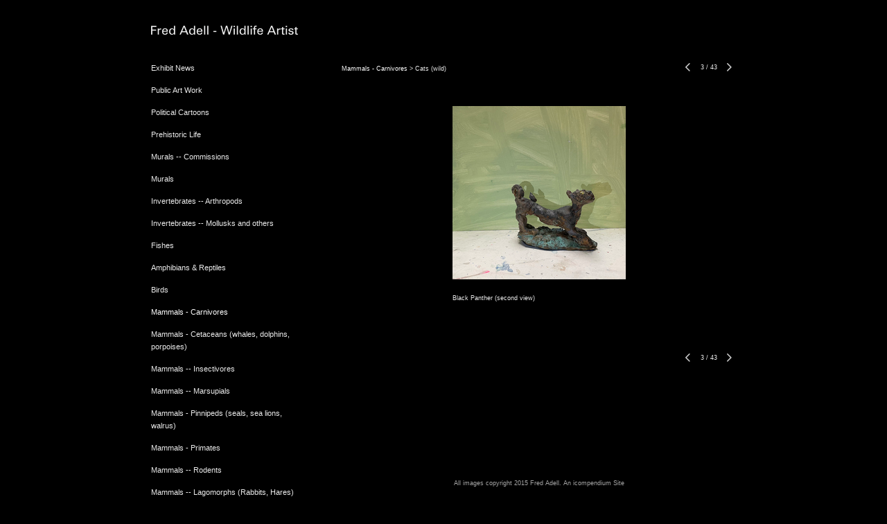

--- FILE ---
content_type: text/html; charset=UTF-8
request_url: https://fredadell.com/mammals-carnivores/cats-wild-/3
body_size: 135365
content:
<!DOCTYPE html>
<html lang="en-us">
<head>

<title>Fred Adell - Wildlife Artist  : Mammals - Carnivores : Cats (wild)</title>
<meta http-equiv="Content-Type" content="text/html; charset=utf-8">
<meta name="keywords" content="Fred Adell, Wildlife, Painting, Drawing, Mixed Media, Ink, Watercolor, Oil Pastel, Sculpture, Relief, Works on Paper, Primate, Reptile, Amphibian, Mammal, Sea Life, Bird, Fowl, Hooved, Insect, Fauna, Wolf, Jaguar, Cat, Dog, Lion, Bear"><meta name="viewport" content="width=device-width,initial-scale=1.0,maximum-scale=2.0,user-scalable=yes"><meta name="description" content="Artwork by Fred Adell.">
<meta name="apple-mobile-web-app-capable" content="yes">
<meta http-equiv="X-UA-Compatible" content="IE=Edge" />
<meta property="og:title" content="Fred Adell - Wildlife Artist" />
<link href="//cfjs.icompendium.com/v91/css/normalize.css" rel="stylesheet" type="text/css">
<link href="//cfjs.icompendium.com/v91/css/global.css" rel="stylesheet" type="text/css">
<link rel="icon" href="https://fredadell.com/images/favicon.ico?2541" type="image/x-icon" />
<link href="//cfjs.icompendium.com/v91/images/fontIcons-1-4/style.css" rel="stylesheet" type="text/css">
<link rel="stylesheet" type="text/css" href="//cfjs.icompendium.com/v91/js/lightbox/icLightbox.css" media="screen" /><link href="https://fredadell.com/rss/news" rel="alternate" type="application/rss+xml" title="Fred Adell - Wildlife Artist news feed" /><link href="https://fredadell.com/rss/galleries" rel="alternate" type="application/rss+xml" title="Fred Adell - Wildlife Artist images feed" /><style>/* running fonts */

						.bodyFontFamily {
							font-family: Verdana, Geneva, sans-serif ;
						}
						</style><style>
body {
	border-top:1px solid #000000;
	margin-top:-1px;
}

#rightCol,#leftCol {
	padding:0;
}




#emailSharingButtonContainer .icon-emailEnvelope {
	font-size:11px;
	color:#ebebeb;
}


		#leftCol {
			padding-right:25px;
		}
		

		.artistNameLinkBlock {
			vertical-align:top;
		}
		
		
				
					#leftCol {
						min-width:125px;
						max-width:225px;
						width:auto;
					}
					
					#treeContainer, #navList {
						width:auto;
						min-width:0;
					}
				
				
		
		#treeContainer #ul1 li {
			max-width:100%;
		}
		
		#ul1 {
			margin-top:-11px;
		}
		
		
					#rightCol {
						min-width:620px; 
						
					}
					
					
				
					

			
				
				#navList {
					margin-left:0;
			
				}
				
				#ul1 {
					padding-left:0;
				}
					
				#leftCol {
					padding-left:25px;
					
				}
				
				.artistNameLinkBlock {
					margin-bottom:25px;
				}
				
				#rightCol {
					padding-top:29px;
				}
				
				#treeContainer,
				#navList {
					margin-top:10px;
				}
				
				.horizontalStandardLayoutItem {
					margin-left:25px;
				}
				
				#verticalHomePageImageContainer {
					margin:auto;
					display:inline-block;
				}
					
				#carouselContainer {
					padding-top:0;
				}
				
				#imageGalleryDescripSeparator,
				hr.nestedLinksItemSeparator,
				#articlesContainer .itemSeparator,
				#videoItemsContainer .itemSeparator,
				.biblioSectionContainer .itemSeparator {
					margin-left:25px;
				}
				
				
					#mainContainer {
						margin-top:35px;
					}
				
				
		
			#mainContentContainer {
				
				min-width:620px;
			}
		
			.horizontalNavSeparator{
				border: none 0;
				width: 50%; 
				height: 1px;
				margin:10px 0 10px 0;
				border-bottom: 1px solid #cccccc;	
			}
			
			#horizontalStandardLayoutItemContainer {
				margin-left:0;
				display:block;
				margin:25px 0 25px 25px;
				text-align:center;
			}
			
		
			.footer {
				
				margin-top:35px; 
				text-align:center;
			}
			
			
			
			
	.footer {
		margin-top:0;
		margin-bottom:-1.7em;
		padding-top:0;
		padding-bottom:15px;
		opacity:0;
	}

	
			/*
			#treeContainer {
				min-width:225px;
			}

			#ul1 li, #navList {
				width:200px;
			}
			*/
			
		#loader {
			position:fixed;
			z-index:10000;
			top:0px;
			right:0px;
			padding:4px;
		}
		
			.verticalLangMenu {
				position:fixed;
				bottom:auto;
				top:10px;
				right:20px;
				line-height: 1.3em;
			}
		

		#onSmallArtistName  {
			display:none;
		}

		@media screen and (max-width: 770px) {
			
			body,html {
				height:auto;
			}
				
			body {
				text-align:left;
			}

			#mainContainer {
				width:100%;
				margin:0 0 25px 0;
				padding:0;
			}

			#masthead {
				position:relative;
				height:auto;
				width:auto;
				padding:25px;
			}

			#masthead,
			#onSmallMenuBarsIcon {
				-moz-user-select: -moz-none;
				-khtml-user-select: none;
				-webkit-user-select: none;
				-ms-user-select: none;
				user-select: none;
			}


			#masthead #onSmallMenuBarsIcon,
			#topNavContainer #onSmallMenuBarsIcon,
			#masthead #onSmallMenuTextIcon,
			#topNavContainer #onSmallMenuTextIcon {
				display:block;
			}
			
			
			#flyoutMenusContainer,
			#navList,
			.onSmallDisplayBlock .artistNameElement {
				text-align:left;
			}
			
			#customNameImage {
				max-width:670px;
			}
			
			
			#topNavContainer {
			/*	position:absolute; */
				display:block !important;
				padding-left:0;
				padding-right:0;
				padding-top:15px;
				position:relative;
				text-align:center;
				border-bottom:0;
				width:100%;
			}
			
			
			#colsContainer {
				border:0;
			}
			
			#leftCol {
				position:absolute;
			}

			#leftCol #ul1.navTree {
				padding-left:0;
			}
			
			#rightCol {
				width:100%;
				min-width:inherit;
				max-width:inherit;
				margin-left:auto;
				margin-right:auto;
				border:0;
				display:block;
				padding-top:0;
				padding-right:0!important;
				text-align:center;
			}
			
			.artistNameLinkBlock .artistNameElement,
			#ul1,
			#navList {
				white-space:normal;
			}

			.artistNameLinkBlock .artistNameElement {
				letter-spacing:normal;
			}

			#navList li {
				display:block;
				margin-bottom:15px;
			}

			#ul1 ul,
			#ul1 ul ul,
			#ul1 ul ul ul,
			#ul1 ul.flyoutUlNone {
				position:relative;
				display:block;
				left:0;
			}

			/* horizontal tree fix*/
			#topNavContainer #ul1 li {
				display:block;

			}

			#topNavContainer  #ul1 li ul li {
				margin-left:25px;
			}

			.onSmallMenuIconBar {
				background-color:#ebebeb;
			}

			#onSmallMenuTextIcon {
				border-color:#ebebeb;
				color:#ebebeb;
				background-color:#000000;
			}

			
			#leftCol {
				display:none;
				background-color:#000000;
				padding-right:25px;
				padding-left:25px;

			}
			
			#leftCol .artistNameElement {
				margin-left:0;
			}
			
			#topNavContainer .artistNameLinkBlock  {
				display:block;
				padding-left:25px;
				padding-right:25px;
			}
			
			#topNavContainer .artistNameLinkBlock #customNameImage {
				padding-left:0;
				margin-left:0;
			}
			
			#topNavContainer .artistNameLinkBlock  .artistNameElement {
				padding:0;
				margin:0;
			}
			
			#topNavContainer.onSmallDisplayBlock {
				display:inline-block;
				width:inherit;
				text-align:left;
				position:absolute;
				background-color:#000000;
				top:0;
				z-index:102;
				padding-right:20px;
			}
			
			#flyoutMenusContainer.onSmallDisplayBlock,
			#leftCol.onSmallDisplayBlock {
				display:inline-block;
				width:inherit;
				padding-top:25px;
				top:0;
	
			}
			
			#flyoutMenusContainer {
				line-height:1.7em;
			}
			
			#navList {
				margin-top:15px;
			}
			
			#onSmallArtistName.onSmallDisplayBlock,
			#navList.onSmallDisplayBlock
			 {
				display:block;
			}

			.verticalLangMenu,
			.horizontalLangMenu,
			#navList,
			#flyoutMenusContainer,
			#leftCol.onSmallDisplayNone,
			#flyoutMenusContainer.onSmallDisplayNone,
			#navList.onSmallDisplayNone {
				display:none;
			}
			
			#onSmallVerticalMasthead,
			#onSmallArtistName {
				display:block;
			}	
			
			#horizontalNavBorder {
				display:none;
			}
			
			#breadCrumbContainer, #imageGalleryStatementLinkContainer, #navOnLeftTopPager, #backToGalleryTopArrowDiv {
				margin-top:0;
			}
			
			#backToGalleryTopArrowDiv {
				margin-bottom:25px;
			}
			
			#mainContentContainer,
			#rightCol #mainContentContainer {
				width:100%;
				min-width:0;
				margin-top:0;
				padding-top:0;
			}
			
			
			#carouselContainer {
				margin-left:0;
				padding-left:20px;
				text-align:left;
			}
			
			#carouselContainer .carouselLeftCol,
			#carouselLeftColInnerWrapper {
				margin-left:0;
				margin-right:0;
			}

			#frontImage
			 {
				margin:auto;
				padding-left:0;
			}
			
			
			
			#homePageImageInfoDiv,
			#homePageImageStatement {
				padding-left:0;
			}
			
			#frontImage {
				max-width:90%;
			}

			#verticalHomePageImageContainer > a,
			#verticalHomePageImageContainer img {
				display:block;
			}
			
			#mainContentContainer #verticalStandardContainer {
				width:100%;
				min-width:0;
				padding:20px 0 0 0;
				white-space:normal;
			}
			
			#verticalHomePageImageContainer {
				margin:auto;
				display:inline-block;
				padding-top:0;
				padding-bottom:20px;
			}
			
			#verticalHomePageImageContainer #slideshow {
				margin:20px;
			}
			
			.artImageContainer {
				text-align:center;
			}
			
			.artImageContainer .thumb img,
			#galleryBigItemContainer {
				margin-left:auto;
				margin-right:auto;
			}
			
			
			div.imageInfoBig {
				max-width:480px !important;
				min-width:0 !important;
			}
			
			
			#carouselTable .artImageContainer .thumb img {
				margin-left:0;
			}
			
			.jcarousel-clip-horizontal, .jcarousel-container-horizontal,#mycarouselContainerWrapper .jcarousel {
				width:auto !important;
			}
			
			.verticalNestedItemHeadingContainer {
				padding-left:0;
			}

			#verticalNestedItemsContainer,
			#verticalNestedItemsContainer .nestedItemContainer,
			#verticalNestedItemsContainer .nestedItemContainer .verticalNestedItemHeadingContainer {
				display:block;
			}
			
			.nestedHeaderTextLinkVertical,
			.verticalNestedItemDescripContainer {
				max-width:450px;
				display:block;
				margin-bottom:0px;
			}
			
			.verticalNestedItemDescripContainer {
				padding-left:0;
				display:block;
			}
			
			.verticalNestedItemHeadingContainer {
				margin-bottom:20px;
				padding-bottom:0;
			}
			
			#smallGridTable td {
				display:inline-block;
			}
			
			#smallGridTable td.smallGridCellNoContent {
				display:none;
			}
			
			#smallGridTable tr {
				display:inline;
			}
			

			.minRightSideWidth {
				min-width:0;
			}
			
			
			
			#textPageContainer,
			.textBlockWidth {
				max-width:450px;
				width:85% !important;
				padding-right:25px;
			}
			

			/* gallery conversions */

			#mainContentContainer #stackedContainer,
			#mainContentContainer #justifiedContainer {
				width:auto;
				min-width:0;
			}

			.justifiedStandardThumbPage {
				min-width:0 !important;
			}

			#mainContentContainer #slideshow,
			#mainContainer #slideshow {
				margin-left:20px;
				margin-right:20px;
			}
			
			#horizontalHomePageImageContainer #slideshow,
			#verticalHomePageImageContainer #slideshow {
				min-width:0 !important;
			}
			
			#horizontalStandardLayoutItemContainer {
				margin-left:25px;
			}
			.horizontalStandardLayoutItem {
				margin-left:0;
				margin-right:0;
			}

			#rightImageInfoDiv {
				display:block;
				margin-top:20px;
			}
			
			div.pdfIconFloatContainer {
				max-width:none;
			}
			
			.pdfIconContainer {
				margin-right:25px;
				margin-bottom:25px;
			}

			.footer {
				padding-top:0;
				padding-bottom:25px;
				margin:auto;
			}
			
			#longTextContainer {
				padding-left:0px;
				padding-right:0px;
			}
			
			.artImageContainer img,
			.artImageContainer .protectorContainer,
			#galleryBigItemContainer,
			#galleryBigItemContainer div.protectorContainer,
			#galleryBigItemContainer img,
			a#largeImage,
			.centeringDiv,
			#slideshow .thumb img,
			#horizontalHomePageImageContainer img,
			#horizontalHomePageImageContainer  div.protectorContainer,
			#verticalHomePageImageContainer,
			#verticalHomePageImageContainer #slideshow img,
			#verticalHomePageImageContainer div.protectorContainer,
			#frontImage,
			.footer,
			.verticalStandardItem,
			.imageItemContainer,
			.tumblr_posts,
			#blogPageContainer img,
			#textPageContainer img,
			.defaultImageVertical,
			.verticalNestedItemHeadingContainer,
			#customNameImage,
			.gridItemContainer,
			.gridItemContainer img,
			#flyoutMenusContainer.onSmallDisplayBlock, 
			#leftCol.onSmallDisplayBlock,
			.zoomContainer,
			.newsArticle,
			.newsArticleImage,
			.newsArticleText img,
			.artistNameLinkBlock,
			.artistNameElement img,
			.artistNameElement,
			#carouselContainer,
			#horizontalCarouselElementsContainer,
			#horizontalCarouselElementsContainer #carouselTable,
			#slideshow,
			#slideshow div.protectorContainer,
			#gridItemsContainer,
			#searchResultsContainer img
			 {
				max-width:100% !important;
				max-height:none !important;
				width:auto !important;
				height:auto !important;
				
			}
		
			
			.verticalNestedItemHeadingContainer {
				display:block;
			}
			
			#gridItemsContainer .clearingDiv {
				clear:none;
				display:none;
			}

			#justifiedContainer {
				display:block;
				text-align:center !important;
				margin:0 !important;
			}
			
	
			

			
			
			#carouselContainer {
				min-width:0 !important;
			}
			
			
			#horizontalCarouselElementsContainer #carouselTable {
				text-align:center;
			}
			
			#horizontalCarouselElementsContainer #carouselTable .imageItemContainer {
				display: inline-block;
			    margin: auto;
			}
			
			#slideshowCarouselContainer {
				visibility:hidden;
				position:fixed;
			}
			
			#slideshowContainer {
				text-align:center;
				padding-left:0!important;
				padding-right:0!important;
				margin:0;
			}
			
			#slideshow {
				text-align:left;
				display:block;
				max-width:100% !important;
				margin:auto;
			
			}
			
			
			#slideShowLoader,
			#slideshowPagingArrowsContainer {
				display:none !important;
			}
			
		
			#slideshow .slideShowImageDiv
			 {
				display:block !important;
				margin:0 0 40px 0 !important;
		
			}
			
			#slideshow .slideShowImageDiv object, 
			#slideshow .slideShowImageDiv iframe {
				margin:0 !important;
			}
			.onSmallBody #slideshowLoader {
				display:none;
			}
			
			#horizontalHomePageImageContainer #slideshow .slideShowImage,
			#verticalHomePageImageContainer #slideshow .slideShowImage {
				display:block !important;
				margin:0 0px 30px 0 !important;
			}
			
			#verticalHomePageImageContainer #slideshow {
				padding-right:0;
			}
			
			#slideshow .slideShowImageDiv img,
			#slideshow .imageInfoBig {
				margin-left:0 !important;
				margin-right:0 !important;
			}
			
			#slideshow .slideShowImageDiv img {
				visibility:visible !important;
			}
			
			.slideShowCarouselWrapper .jcarousel-skin-tango .jcarousel-container-horizontal {
				margin-left:auto;
			}
			
			#enlargedViewContent #enlargedViewPagingControls {
				margin-bottom:20px;
			}

			#enlargedViewContainer {
				margin-left:20px;
				margin-right:20px;
			}

			#enlargedViewContent {
				margin-left:0;
				margin-right:0;
				max-width:100%;
			}

			.videoItem > a > img {
			    height: auto;
			    max-width: 100%;
			}

			.biblioItemContainer {
				white-space:nowrap;
			}
			
			.biblioItemContainer .biblioItemIconContainer,
			.biblioItemContainer .bibItemDescrip {
				white-space:normal
			}
			
			.biblioItemContainer .bibItemDescrip {
				width:auto;
				max-width:60%;
			}
			
			.biblioItemContainer .biblioItemIconContainer {
				width:auto;
				min-width:30%;
			}
			
			.newsArticle {
				padding-right:25px;
			}
			.singleVideoSection {
				max-width:100%;
				display:block;
			}
				
					.horizontalStandardLayoutItem,
					.verticalStandardItem {
						display:block;
					}
					.imageItemContainer {
						margin-bottom:20px;
					}

					
					#mainContentContainer  {
						top:0;
					}

					
				#navList {
					margin-left:0;
				}
				
				#horizontalStandardLayoutItemContainer {
				margin-right:25px;
				}
					
					
						.footer{
							padding-left:25px;padding-right:25px;
						}
						
				
				#leftCol .artistNameLinkBlock {
					display:block;
					margin-bottom:20px;
					}

		}
		div.legacyLoaderCss > div { background-color:#CCCCCC;}
.largeArrowUp { font-size:10.8px;color:#FFFFFF;opacity:0.8; }
.largeArrowUp:hover { color:#FFFFFF; }
.largeArrowDown { font-size:10.8px;color:#FFFFFF;opacity:0.8; }
.largeArrowDown:hover { color:#FFFFFF; }
.largeArrowRight { font-size:21.6px;color:#FFFFFF;opacity:0.8; }
.largeArrowRight:hover { color:#FFFFFF; }
.largeArrowLeft { font-size:21.6px;color:#FFFFFF;opacity:0.8; }
.largeArrowLeft:hover { color:#FFFFFF; }
.smallArrowUp { font-size:6px;color:#FFFFFF;opacity:0.8; }
.smallArrowUp:hover { color:#FFFFFF; }
.smallArrowDown { font-size:6px;color:#FFFFFF;opacity:0.8; }
.smallArrowDown:hover { color:#FFFFFF; }
.smallArrowRight { font-size:12px;color:#FFFFFF;opacity:0.8; }
.smallArrowRight:hover { color:#FFFFFF; }
.smallArrowLeft { font-size:12px;color:#FFFFFF;opacity:0.8; }
.smallArrowLeft:hover { color:#FFFFFF; }
.close { font-size:12px;color:#FFFFFF;opacity:1; }
.close:hover { color:#FFFFFF; }
.pdfTextPages { font-size:16px;color:#b33d3d;opacity:1; }
.pdfTextPages:hover { color:#b33d3d; }
.buy { font-size:15px;color:#FFFFFF;opacity:1; }
.buy:hover { color:#FFFFFF; }
.cart { font-size:15px;color:#FFFFFF;opacity:1; }
.cart:hover { color:#FFFFFF; }
.pause { font-size:12px;color:#c7c7c7;opacity:1; }
.pause:hover { color:#c7c7c7; }


body {
	color:#ebebeb; 
	background-color:#000000; 
	font-size:11px; 
	background-image: none;
/*	line-height:18px; */
}

.legacyLoaderCss > div {
	background-color:#ebebeb; 
}

.artistNameElement {
	font-size:15px;
	line-height:19px;
	color:#f0f0f0;
	letter-spacing:0em;
}

/* move to global.css */
.artistNameLinkBlock {
	line-height:0;
}

#mainContainer a.navBold,#mainContainer .nonLinkedParent.navBold,
a,  
.bodyEmph,
.langSelected 
{color:#FFFFFF;}


			.nonLinkedParent.nav,
			a.nav,
			a.trigger,
			.nonLinkedParent.trigger,
			#treeContainer.list .nonLinkedParent.nav:hover {
				color:#ebebeb;
				text-decoration:none;
			}
			
			.nonLinkedParent.navBold,
			#treeContainer.list .nonLinkedParent.navBold:hover,
			a.navBold {
				text-decoration:none;
			}
			
		
a 
	{
		color:#FFFFFF;
		text-decoration:underline;
	}

					a.navBold:hover,
					a.nav:hover,
					a.trigger:hover,
					.nonLinkedParent.navBold:hover,
					.nonLinkedParent.nav:hover,
					.nonLinkedParent.trigger:hover,
				
		a:hover,
		.bodyEmph:hover
			{
				text-decoration:none;
				color:#FFFFFF;
			}
		
		.listTab 
			{
			 	background-color:#000000;
			}
			.imageInfo
	{
		font-size:9px;
		/* line-height:18px; */
	}	
	
	.pagingWithArrowsText {
		font-size:9px;
		/* padding-top:0px; */
	}
	
 	.galleryPager,
	#breadCrumbContainer,
	#lightbox-image-details-currentNumber,
	#imageGalleryStatementLink {
		font-size:9px;	
	}

.footer, 
.footer a, 
.footer a:hover, 
.lightGray
	{
		color:#A4A4A4; 
		text-decoration:none; 
		font-size:9px
	}

.imageInfoBig
	{
		font-size:11px;
	}
.itemSeparator {
	border-bottom:1px solid #cccccc;
}




</style><script type="text/javascript" src="https://ajax.googleapis.com/ajax/libs/jquery/1.9.1/jquery.min.js"></script>
<script type="text/javascript" src="//cfjs.icompendium.com/v91/js/smartScroll.js"></script>

<script type="text/javascript" src="//cfjs.icompendium.com/v91/js/jquery.imagesloaded.min.js"></script><script type="text/javascript" src="//cfjs.icompendium.com/v91/js/global.js"></script><script>

var url = document.URL;
url = url.split('?')[0].replace('&previewMode=yes','');
var urlArr = url.split('/');
var urlArrLen = urlArr.length;
var urlLastDir = urlArr[urlArrLen - 1];
var urlSecondToLastDir = urlArr[urlArrLen - 2];
var urlThirdToLastDir = urlArr[urlArrLen - 3];

var randomToken = '2541';
var imagePath = '//d3zr9vspdnjxi.cloudfront.net/';
var webPath = 'https://fredadell.com/';
var accountName = 'fredadel';
var useGoogleAnalytics = '';
var useSmartScroll = 0;
var hp = 1;
var imageCdn = '//cfjs.icompendium.com/v91/';
var smallArrowRight = '<span class="icon-corner-right-3-arrow smallArrowRight smallArrow" aria-label="Right arrow"></span>';
var smallArrowLeft = '<span class="icon-corner-left-3-arrow smallArrowLeft smallArrow" aria-label="Left arrow"></span>';
var smallArrowRightDown = '';
var smallArrowLeftDown = '';
var enableLegacyMouseovers = '1';
var resizeForSmallScreens = '1';
var deviceType = 'computer';
var onSmallBreakPoint = 770;
var siteVersion = 91;
var urlDescriptionToShare = encodeURIComponent('Fred Adell - Wildlife Artist');
var urlToShare = encodeURIComponent(webPath);
var twitterButtonUrl = 'root';
var urlNamePrefix = 'mammals-carnivores/';
var currentNavUrlName = 'cats-wild-';
var twitterName = '';
var pageNumber = '3';
var useCarousel = '';
var useStacked = '';
var lightboxPageNumber = '';
var lightBoxImagePath = 'biggest';
var icLightboxIsSet = false;
var autoLaunchLightbox = false;
var usePushState = '1';
var firstLoad = '1';
var galleryHasPaging = '1';
var fixedMainNav = '0';
var displaySuperSizedLoader = 1;
var scaleSlideShow = '';
var onHomePage = false;
var homePageImageOption = '0';
var enlargedViewOn = false;
var pageType = 'gall';
var zoomMultiple = false;
var bordersOn = '0';
var fadeInImages = '0';
var mobileMenuOpen = false;
var mobileNavStyle = 'animateDown';
var stickyFooter = '1';
var lightboxLoader = '<div aria-busy="true" class="legacyLoaderCss lightboxLoader loading"><div class="loadingBox1"></div><div class="loadingBox2"></div><div class="loadingBox3"></div></div>';
var makeIcVideosResponsive = 1;
</script>

<script>
$(document).ready(function(){
	$('.thumb').click(function(e)
	{
	    e.preventDefault();
	});
});

</script>
</head>


	<body  class="bodyFontFamily navPositionLeft pageTypeGall" id="gall342"><div id="mainContainer">
	<div id="masthead" class="cf">
	<div id="onSmallArtistName"><a role="heading" aria-level="1" href="https://fredadell.com/" class="artistNameLinkBlock"><span class="artistNameElement"><img alt="Fred Adell - Wildlife Artist" src="https://fredadell.com/artistInfo/fredadel/fontcache/16-baa9792f13d9a96f9389bb3f589fc46b.png"></span></a></div><div aria-label="Mobile navigation toggle" id="onSmallMenuBarsIcon" data-orientation="left">
								<div class="onSmallMenuIconBar"></div>
								<div class="onSmallMenuIconBar"></div>
								<div class="onSmallMenuIconBar"></div>
						  </div></div>
<div id="colsContainer">	
	<div id="leftCol">
			<a role="heading" aria-level="1" href="https://fredadell.com/" class="artistNameLinkBlock"><span class="artistNameElement"><img alt="Fred Adell - Wildlife Artist" src="https://fredadell.com/artistInfo/fredadel/fontcache/16-baa9792f13d9a96f9389bb3f589fc46b.png"></span></a><ul id="navList"><li id="navId-419"><a href="https://fredadell.com/exhibit-news"  class="nav" >Exhibit News </a></li><li id="navId-413"><a href="https://fredadell.com/public-art-work"  class="nav" >Public Art Work </a></li><li id="navId-423"><a href="https://fredadell.com/political-cartoons"  class="nav" >Political Cartoons </a></li><li id="navId-411"><a href="https://fredadell.com/prehistoric-life"  class="nav" >Prehistoric Life </a></li><li id="navId-1"><a href="https://fredadell.com/murals-commissions"  class="nav" >Murals -- Commissions </a></li><li id="navId-377"><a href="https://fredadell.com/murals"  class="nav" >Murals </a></li><li id="navId-330"><a href="https://fredadell.com/invertebrates-arthropods"  class="nav" >Invertebrates -- Arthropods </a></li><li id="navId-355"><a href="https://fredadell.com/invertebrates-mollusks-and-others"  class="nav" >Invertebrates -- Mollusks and others </a></li><li id="navId-333"><a href="https://fredadell.com/fishes"  class="nav" >Fishes </a></li><li id="navId-334"><a href="https://fredadell.com/amphibians-reptiles"  class="nav" >Amphibians & Reptiles </a></li><li id="navId-324"><a href="https://fredadell.com/birds"  class="nav" >Birds </a></li><li id="navId-344"><a href="https://fredadell.com/mammals-carnivores"  class="navBold" >Mammals - Carnivores </a></li><li id="navId-336"><a href="https://fredadell.com/mammals-cetaceans-whales-dolphins-porpoises-"  class="nav" >Mammals - Cetaceans (whales, dolphins, porpoises) </a></li><li id="navId-335"><a href="https://fredadell.com/mammals-insectivores"  class="nav" >Mammals -- Insectivores </a></li><li id="navId-48"><a href="https://fredadell.com/mammals-marsupials-"  class="nav" >Mammals -- Marsupials </a></li><li id="navId-341"><a href="https://fredadell.com/mammals-pinnipeds-seals-sea-lions-walrus-"  class="nav" >Mammals - Pinnipeds (seals, sea lions, walrus) </a></li><li id="navId-339"><a href="https://fredadell.com/mammals-primates"  class="nav" >Mammals - Primates </a></li><li id="navId-367"><a href="https://fredadell.com/mammals-rodents"  class="nav" >Mammals -- Rodents </a></li><li id="navId-393"><a href="https://fredadell.com/mammals-lagomorphs-rabbits-hares-"  class="nav" >Mammals -- Lagomorphs (Rabbits, Hares) </a></li><li id="navId-370"><a href="https://fredadell.com/mammals-ungulates-hooved-mammals--"  class="nav" >Mammals - Ungulates (hooved mammals) </a></li><li id="navId-380"><a href="https://fredadell.com/wearable-art"  class="nav" >Wearable Art </a></li><li id="navId-332"><a href="https://fredadell.com/wildlife-photography"  class="nav" >Wildlife Photography </a></li><li id="navId-412"><a href="https://fredadell.com/workshops"  class="nav" >Workshops </a></li><li id="navId-8"><a href="https://fredadell.com/statement"  class="nav" >Statement </a></li><li id="navId-3"><a href="https://fredadell.com/resume"  class="nav" >Resume </a></li><li id="navId-394"><a href="https://fredadell.com/the-art-of-fred-adell"  class="nav" >The Art of Fred Adell </a></li><li id="navId-374"><a href="https://fredadell.com/video-bhs-art-show-interview"  class="nav" >Video "BHS Art Show Interview" </a></li><li id="navId-392"><a href="https://fredadell.com/video-bhs-art-show-interview-2016----"  class="nav" >Video "BHS Art Show Interview 2016" </a></li><li id="navId-358"><a href="https://fredadell.com/video-bhs-art-show-interview-2019----"  class="nav" >Video "BHS Art Show Interview 2019" </a></li><li id="navId-388"><a href="https://fredadell.com/bayside-glee-club-"  class="nav" >Bayside Glee Club </a></li><li id="navId-4"><a href="https://fredadell.com/links"  class="nav" >Links </a></li><li id="navId-7"><a href="https://fredadell.com/contact"  class="nav" >Contact </a></li><li id="navId-6"><a href="https://fredadell.com/bibliography"  class="nav" >Bibliography </a></li><li id="navId-10"><a href="https://fredadell.com/login-"  class="nav" >Login </a></li></ul>
	
		</div>
	<div role="main" id="rightCol">			 
  <div id="mainContentContainer">
<style>


#verticalStandardContainer {
	text-align:center;
	display:block;
	}




div.imageInfo {
	max-width:275px;
	min-width:150px;
	white-space:normal;
	text-align:left;
}

div.imageInfoBig {
	max-width:480px;
	min-width:350px;
	white-space:normal;
	text-align:left;
}


#carouselVerticalGrid {
	height:350px;overflow:auto;
}


#carouselHorizontalGrid {
	margin-left:auto;
	margin-right:auto;
	overflow:auto;
	width:480px;
}
#carouselHorizontalGrid a {
	display: inline-block;
}


	#stackedContainer {
		margin-right:auto;
		margin-left:auto;
		text-align:center;
		display:block;
		display
	}
	.stackedStandardThumbPage {
		margin:auto;
	}
	.slideShowImageDiv img,
			.slideShowImageDiv div.imageInfoBig,
			#slideshowPagingArrowsContainer,
			.slideShowImageDiv object,
			.slideShowImageDiv iframe {
				margin-left:69px;margin-right:69px;
		}
		#slideshowCarouselContainer {
			margin-left: 30px;
			margin-right: 30px;
		}
		.slideShowImageDiv .imageInfoDescrip iframe {
    		margin: 0;
		}
		
			#enlargedViewContainer,
			#enlargedViewContent {
				text-align: center;
				margin-top:0 !important;
			}

			#enlargedViewContent .imageItemContainer {
			    display: block;
			    vertical-align: inherit;
			}

			#enlargedViewContent #longTextContainer {
				display:table-cell;
			}

			#enlargedViewPagingControls {
				margin-right:auto;
				margin-left:auto;
				margin-bottom:25px;
			}
			
				#legacyCloseEnlargedViewContainer {
				    width:50%;
				    display: block;
				    text-align: left;
				    vertical-align: middle;
				    font-size:0;
				}
					

				#legacyCloseEnlargedViewContainer .smallArrowLeft {
					margin-right:8px;
					vertical-align: middle;
				}

				#enlargedViewPagingControls .closeEnlargedView {
					display:none;
				}	

				#legacyCloseEnlargedViewContainer .closeEnlargedView {
					width:auto;
					cursor: pointer;
				}

			
</style>

<div class="doubleLeftMargin doubleRightMargin" id="breadCrumbContainer"><a href="https://fredadell.com/mammals-carnivores">Mammals - Carnivores</a> >  Cats (wild)</div>
	<div class="doubleBottomMargin doubleRightMargin doubleLeftMargin galleryPager noSelect" id="navOnLeftTopPager"><a href="#" class="galleryPagingPrev displayNone" data-page="0"><span class="icon-corner-left-3-arrow smallArrowLeft smallArrow" aria-label="Left arrow"></span></a>
	<span class="pagingWithArrowsText"> 
		<span class="pageX">1</span> / <span class="pageXY"> 43</span> 
	</span>
<a href="#" class="galleryPagingNext displayNone" data-page="2"><span class="icon-corner-right-3-arrow smallArrowRight smallArrow" aria-label="Right arrow"></span></a></div><div class="clearingDiv"></div>
			<style>
				.verticalStandardItem {
					min-width:73%;
				}
			</style>
			<div class="clearingDiv"></div>
			<div id="enlargedViewContainer" class="displayNone quadrupleRightMargin quadrupleLeftMargin"><span id="legacyCloseEnlargedViewContainer"><span class="closeEnlargedView" class="pointer" data-pagebelow="0"><span class="icon-corner-left-3-arrow smallArrowLeft smallArrow" aria-label="Left arrow"></span> <span class="pagingWithArrowsText">Cats (wild)</span></span></span><div id="enlargedViewContent"></div>
			</div>
			<div id="verticalStandardContainer"><div id="standardPage1" class="standardThumbPage "><div class="verticalStandardItem doubleRightMargin doubleLeftMargin"><div class="imageItemContainer">

		
	
	<div id="thumb626" class="carouselBigImageDiv artImageContainer noSelect"><a href="https://fredadell.com/mammals-carnivores/cats-wild-/view/626" class="toEnlargedView" title="&amp;amp;quot;COUGAR KITTIES&amp;amp;quot; (Puma concolor couguar) &amp;lt;br/&amp;gt;2025 &amp;lt;br/&amp;gt; Mixed Media (Ink, watercolor, tempera) on primed (gesso) cardboard. &amp;lt;br/&amp;gt;9&amp;amp;quot; x 12&amp;amp;quot; &amp;lt;br/&amp;gt;&amp;lt;br/&amp;gt; Cougars (Puma concolor couguar), aka &amp;quot;mountain lion&amp;quot;, &amp;quot;catamount&amp;quot;, &amp;quot;panther&amp;quot;, &amp;quot;painter&amp;quot;, &amp;quot;puma&amp;quot; et.al. inhabit the wilder parts of the Americas, although some venture into suburbs and even cities! In North America there are stable (breeding) populations in western states (and provinces) as well as Florida. Transients have been reported in the Upper Midwest (ranging from the Dakotas to Ontario) and the Appalachians (from the South to New England and Maritime Provinces of Canada), fully grown, they reach a length of 8 feet (including the tail) and may weigh up to 200 pounds (sometimes more!), so should be encountered with caution. Deer are their main prey &amp;lt;br/&amp;gt;"  data-video="0" data-imageid="626"><img src="//d3zr9vspdnjxi.cloudfront.net/artistInfo/fredadel/thumb/626.jpg?1768448897" style="height:250px;width:341px;" title="&amp;quot;COUGAR KITTIES&amp;quot; (Puma concolor couguar)" alt="Fred Adell - Wildlife Artist Cats (wild)  Mixed Media (Ink, watercolor, tempera) on primed (gesso) cardboard."    ><div class="protectorContainer" style="height:250px;width:341px;"><img src="https://fredadell.com/spacer.gif" alt="" class="protectorGif" title="&amp;quot;COUGAR KITTIES&amp;quot; (Puma concolor couguar)"></div></a></div>	<div class="imageInfo">
	    <span class="imageTitle">&quot;COUGAR KITTIES&quot; (Puma concolor couguar)</span><br/><span class="imageYear">2025</span><br/> Mixed Media (Ink, watercolor, tempera) on primed (gesso) cardboard.<br/><span class="imageDimension">9&quot; x 12&quot;</span><br/><br/><div class="imageInfoDescrip">Cougars (Puma concolor couguar), aka "mountain lion", "catamount", "panther", "painter", "puma" et.al. inhabit the wilder parts of the Americas, although some venture into suburbs and even cities! In North America there are stable (breeding) populations in western states (and provinces) as well as Florida. Transients have been reported in the Upper Midwest (ranging from the Dakotas to Ontario) and the Appalachians (from the South to New England and Maritime Provinces of Canada), fully grown, they reach a length of 8 feet (including the tail) and may weigh up to 200 pounds (sometimes more!), so should be encountered with caution. Deer are their main prey</div>    
      </div>
</div></div><br/></div><div id="standardPage2" class="standardThumbPage displayNone"><div class="verticalStandardItem doubleRightMargin doubleLeftMargin"><div class="imageItemContainer">

		
	
	<div id="thumb614" class="carouselBigImageDiv artImageContainer noSelect"><a href="https://fredadell.com/mammals-carnivores/cats-wild-/view/614" class="toEnlargedView" title="Black Panther &amp;lt;br/&amp;gt;2025 &amp;lt;br/&amp;gt;Bronze &amp;lt;br/&amp;gt;3&amp;amp;quot; x 5&amp;amp;quot; x 8&amp;amp;quot; (6.5 lb.) &amp;lt;br/&amp;gt;&amp;lt;br/&amp;gt; The black panther is really just a dark color phase of the Common Leopard (Panthera pardus), when light hits its coat, you can still see the rosettes (spot clusters) amid the dusky fur. &amp;lt;br/&amp;gt;"  data-video="0" data-imageid="614"><img src="//d3zr9vspdnjxi.cloudfront.net/artistInfo/fredadel/thumb/614.jpg?1768446971" style="height:250px;width:219px;" title="Black Panther" alt="Fred Adell - Wildlife Artist Cats (wild) Bronze"    ><div class="protectorContainer" style="height:250px;width:219px;"><img src="https://fredadell.com/spacer.gif" alt="" class="protectorGif" title="Black Panther"></div></a></div>	<div class="imageInfo">
	    <span class="imageTitle">Black Panther</span><br/><span class="imageYear">2025</span><br/>Bronze<br/><span class="imageDimension">3&quot; x 5&quot; x 8&quot; (6.5 lb.)</span><br/><br/><div class="imageInfoDescrip">The black panther is really just a dark color phase of the Common Leopard (Panthera pardus), when light hits its coat, you can still see the rosettes (spot clusters) amid the dusky fur.</div>    
      </div>
</div></div></div><div id="standardPage3" class="standardThumbPage displayNone"><div class="verticalStandardItem doubleRightMargin doubleLeftMargin"><div class="imageItemContainer">

		
	
	<div id="thumb613" class="carouselBigImageDiv artImageContainer noSelect"><a href="https://fredadell.com/mammals-carnivores/cats-wild-/view/613" class="toEnlargedView" title="Black Panther (second view) &amp;lt;br/&amp;gt;"  data-video="0" data-imageid="613"><img src="//d3zr9vspdnjxi.cloudfront.net/artistInfo/fredadel/thumb/613.jpg?1768446967" style="height:250px;width:250px;" title="Black Panther (second view)" alt="Fred Adell - Wildlife Artist Cats (wild) "    ><div class="protectorContainer" style="height:250px;width:250px;"><img src="https://fredadell.com/spacer.gif" alt="" class="protectorGif" title="Black Panther (second view)"></div></a></div>	<div class="imageInfo">
	    <span class="imageTitle">Black Panther (second view)</span><br/>    
      </div>
</div></div></div><div id="standardPage4" class="standardThumbPage displayNone"><div class="verticalStandardItem doubleRightMargin doubleLeftMargin"><div class="imageItemContainer">

		
	
	<div id="thumb604" class="carouselBigImageDiv artImageContainer noSelect"><a href="https://fredadell.com/mammals-carnivores/cats-wild-/view/604" class="toEnlargedView" title="FLORIDA PANTHER (COUGAR) &amp;lt;br/&amp;gt;2025 &amp;lt;br/&amp;gt;Mixed Media (Ink, watercolor, tempera, pastels) on watercolor paper &amp;lt;br/&amp;gt;12&amp;amp;quot; x 18&amp;amp;quot;  &amp;lt;br/&amp;gt;&amp;lt;br/&amp;gt; Exhibited at Fall Art Show -- 10/3-10/19/2025 &amp;quot;For the Beauty of the Earth&amp;quot; at The 1910 Gallery at All Saints Church. &amp;lt;br/&amp;gt;"  data-video="0" data-imageid="604"><img src="//d3zr9vspdnjxi.cloudfront.net/artistInfo/fredadel/thumb/604.jpg?1758732696" style="height:250px;width:353px;" title="FLORIDA PANTHER (COUGAR)" alt="Fred Adell - Wildlife Artist Cats (wild) Mixed Media (Ink, watercolor, tempera, pastels) on watercolor paper"    ><div class="protectorContainer" style="height:250px;width:353px;"><img src="https://fredadell.com/spacer.gif" alt="" class="protectorGif" title="FLORIDA PANTHER (COUGAR)"></div></a></div>	<div class="imageInfo">
	    <span class="imageTitle">FLORIDA PANTHER (COUGAR)</span><br/><span class="imageYear">2025</span><br/>Mixed Media (Ink, watercolor, tempera, pastels) on watercolor paper<br/><span class="imageDimension">12&quot; x 18&quot; </span><br/><br/><div class="imageInfoDescrip">Exhibited at Fall Art Show -- 10/3-10/19/2025 "For the Beauty of the Earth" at The 1910 Gallery at All Saints Church.</div>    
      </div>
</div></div></div><div id="standardPage5" class="standardThumbPage displayNone"><div class="verticalStandardItem doubleRightMargin doubleLeftMargin"><div class="imageItemContainer">

		
	
	<div id="thumb596" class="carouselBigImageDiv artImageContainer noSelect"><a href="https://fredadell.com/mammals-carnivores/cats-wild-/view/596" class="toEnlargedView" title=" &amp;amp;quot;AMUR LEOPARDS (Panthera pardus orientalis)&amp;amp;quot; &amp;lt;br/&amp;gt;2025 &amp;lt;br/&amp;gt;Mixed Media (Ink, watercolor, tempera) on watercolor paper &amp;lt;br/&amp;gt;18&amp;amp;quot; x 2&amp;amp;quot; &amp;lt;br/&amp;gt;&amp;lt;br/&amp;gt; The Amur is the northernmost subspecies of Leopard (Panthera pardus), occurring in parts of Korea, Manchuria (northern China) and the Russian Far East. About 200 remain in the wild.  The fur is thicker than those of leopards to the south (India, southeast Asia, Africa...) pale gold (with a rusty tinge) in hue. The rosettes (spot clusters) are larger than those of other leopard subspecies. &amp;lt;br/&amp;gt;"  data-video="0" data-imageid="596"><img src="//d3zr9vspdnjxi.cloudfront.net/artistInfo/fredadel/thumb/596.jpg?1751032958" style="height:250px;width:320px;" title=" &amp;quot;AMUR LEOPARDS (Panthera pardus orientalis)&amp;quot;" alt="Fred Adell - Wildlife Artist Cats (wild) Mixed Media (Ink, watercolor, tempera) on watercolor paper"    ><div class="protectorContainer" style="height:250px;width:320px;"><img src="https://fredadell.com/spacer.gif" alt="" class="protectorGif" title=" &amp;quot;AMUR LEOPARDS (Panthera pardus orientalis)&amp;quot;"></div></a></div>	<div class="imageInfo">
	    <span class="imageTitle"> &quot;AMUR LEOPARDS (Panthera pardus orientalis)&quot;</span><br/><span class="imageYear">2025</span><br/>Mixed Media (Ink, watercolor, tempera) on watercolor paper<br/><span class="imageDimension">18&quot; x 2&quot;</span><br/><br/><div class="imageInfoDescrip">The Amur is the northernmost subspecies of Leopard (Panthera pardus), occurring in parts of Korea, Manchuria (northern China) and the Russian Far East. About 200 remain in the wild.  The fur is thicker than those of leopards to the south (India, southeast Asia, Africa...) pale gold (with a rusty tinge) in hue. The rosettes (spot clusters) are larger than those of other leopard subspecies.</div>    
      </div>
</div></div></div><div id="standardPage6" class="standardThumbPage displayNone"><div class="verticalStandardItem doubleRightMargin doubleLeftMargin"><div class="imageItemContainer">

		
	
	<div id="thumb592" class="carouselBigImageDiv artImageContainer noSelect"><a href="https://fredadell.com/mammals-carnivores/cats-wild-/view/592" class="toEnlargedView" title="&amp;amp;quot;FLORIDA 'PANTHER' (Puma concolor coryi) &amp;amp;quot; &amp;lt;br/&amp;gt;2025 &amp;lt;br/&amp;gt;Pastels on (tinted) watercolor paper &amp;lt;br/&amp;gt;12&amp;amp;quot; x 18&amp;amp;quot; &amp;lt;br/&amp;gt;&amp;lt;br/&amp;gt; The Florida Panther (a subspecies of cougar) inhabits the Everglades in the southwestern part of the state, where less than 250 individuals  still remain in the wild. In recent years, some have attempted to expand their range northward to other parts of Florida, as well as reports of them in Georgia and Alabama. A separate population may still occur in parts of Louisiana. White-tailed Deer are their primary source of food, as well as raccoons, possums, aquatic birds, and (occasionally) young alligators. Aside from humans, panthers also contend with adult alligators (and introduced Burmese Pythons), black bear, and venomous snakes (such as rattlesnake, water moccasin, and coral snake) in competition as apex predators.  Geographical isolation has led to inbreeding, in turn maintaining physical traits such as a &amp;quot;cowlick&amp;quot; (hair growing against the grain) on their rumps, and kinked (crooked) tail. Some cougars from Texas were introduced to the Everglades to enrich the gene pool of these large felines, making them less vulnerable to certain hereditary diseases. &amp;lt;br/&amp;gt;"  data-video="0" data-imageid="592"><img src="//d3zr9vspdnjxi.cloudfront.net/artistInfo/fredadel/thumb/592.jpg?1751031372" style="height:250px;width:333px;" title="&amp;quot;FLORIDA 'PANTHER' (Puma concolor coryi) &amp;quot;" alt="Fred Adell - Wildlife Artist Cats (wild) Pastels on (tinted) watercolor paper"    ><div class="protectorContainer" style="height:250px;width:333px;"><img src="https://fredadell.com/spacer.gif" alt="" class="protectorGif" title="&amp;quot;FLORIDA 'PANTHER' (Puma concolor coryi) &amp;quot;"></div></a></div>	<div class="imageInfo">
	    <span class="imageTitle">&quot;FLORIDA 'PANTHER' (Puma concolor coryi) &quot;</span><br/><span class="imageYear">2025</span><br/>Pastels on (tinted) watercolor paper<br/><span class="imageDimension">12&quot; x 18&quot;</span><br/><br/><div class="imageInfoDescrip">The Florida Panther (a subspecies of cougar) inhabits the Everglades in the southwestern part of the state, where less than 250 individuals  still remain in the wild. In recent years, some have attempted to expand their range northward to other parts of Florida, as well as reports of them in Georgia and Alabama. A separate population may still occur in parts of Louisiana. White-tailed Deer are their primary source of food, as well as raccoons, possums, aquatic birds, and (occasionally) young alligators. Aside from humans, panthers also contend with adult alligators (and introduced Burmese Pythons), black bear, and venomous snakes (such as rattlesnake, water moccasin, and coral snake) in competition as apex predators.  Geographical isolation has led to inbreeding, in turn maintaining physical traits such as a "cowlick" (hair growing against the grain) on their rumps, and kinked (crooked) tail. Some cougars from Texas were introduced to the Everglades to enrich the gene pool of these large felines, making them less vulnerable to certain hereditary diseases.</div>    
      </div>
</div></div></div><div id="standardPage7" class="standardThumbPage displayNone"><div class="verticalStandardItem doubleRightMargin doubleLeftMargin"><div class="imageItemContainer">

		
	
	<div id="thumb580" class="carouselBigImageDiv artImageContainer noSelect"><a href="https://fredadell.com/mammals-carnivores/cats-wild-/view/580" class="toEnlargedView" title=" &amp;amp;quot; 'EL JEFE'('The Boss') a NORTHERN JAGUAR (Panthera onca arizonensis) in southern Arizona&amp;amp;quot; &amp;lt;br/&amp;gt;2016 &amp;lt;br/&amp;gt; Mixed Media (Ink, watercolor, tempera) on watercolor paper &amp;lt;br/&amp;gt;12&amp;amp;quot; x 18&amp;amp;quot; &amp;lt;br/&amp;gt;"  data-video="0" data-imageid="580"><img src="//d3zr9vspdnjxi.cloudfront.net/artistInfo/fredadel/thumb/580.jpg?1743779055" style="height:250px;width:340px;" title=" &amp;quot; 'EL JEFE'('The Boss') a NORTHERN JAGUAR (Panthera onca arizonensis) in southern Arizona&amp;quot;" alt="Fred Adell - Wildlife Artist Cats (wild)  Mixed Media (Ink, watercolor, tempera) on watercolor paper"    ><div class="protectorContainer" style="height:250px;width:340px;"><img src="https://fredadell.com/spacer.gif" alt="" class="protectorGif" title=" &amp;quot; 'EL JEFE'('The Boss') a NORTHERN JAGUAR (Panthera onca arizonensis) in southern Arizona&amp;quot;"></div></a></div>	<div class="imageInfo">
	    <span class="imageTitle"> &quot; 'EL JEFE'('The Boss') a NORTHERN JAGUAR (Panthera onca arizonensis) in southern Arizona&quot;</span><br/><span class="imageYear">2016</span><br/> Mixed Media (Ink, watercolor, tempera) on watercolor paper<br/><span class="imageDimension">12&quot; x 18&quot;</span><br/>    
      </div>
</div></div></div><div id="standardPage8" class="standardThumbPage displayNone"><div class="verticalStandardItem doubleRightMargin doubleLeftMargin"><div class="imageItemContainer">

		
	
	<div id="thumb564" class="carouselBigImageDiv artImageContainer noSelect"><a href="https://fredadell.com/mammals-carnivores/cats-wild-/view/564" class="toEnlargedView" title="Adversaries: Bobcat (Lynx rufus) &amp;amp;amp; Coyote (Canis latrans) &amp;lt;br/&amp;gt;2025 &amp;lt;br/&amp;gt;Mixed Media (ink, watercolor, tempera) on watercolor paper &amp;lt;br/&amp;gt;15&amp;amp;quot; x 20&amp;amp;quot; &amp;lt;br/&amp;gt;"  data-video="0" data-imageid="564"><img src="//d3zr9vspdnjxi.cloudfront.net/artistInfo/fredadel/thumb/564.jpg?1738029601" style="height:250px;width:341px;" title="Adversaries: Bobcat (Lynx rufus) &amp;amp; Coyote (Canis latrans)" alt="Fred Adell - Wildlife Artist Cats (wild) Mixed Media (ink, watercolor, tempera) on watercolor paper"    ><div class="protectorContainer" style="height:250px;width:341px;"><img src="https://fredadell.com/spacer.gif" alt="" class="protectorGif" title="Adversaries: Bobcat (Lynx rufus) &amp;amp; Coyote (Canis latrans)"></div></a></div>	<div class="imageInfo">
	    <span class="imageTitle">Adversaries: Bobcat (Lynx rufus) &amp; Coyote (Canis latrans)</span><br/><span class="imageYear">2025</span><br/>Mixed Media (ink, watercolor, tempera) on watercolor paper<br/><span class="imageDimension">15&quot; x 20&quot;</span><br/>    
      </div>
</div></div></div><div id="standardPage9" class="standardThumbPage displayNone"><div class="verticalStandardItem doubleRightMargin doubleLeftMargin"><div class="imageItemContainer">

		
	
	<div id="thumb535" class="carouselBigImageDiv artImageContainer noSelect"><a href="https://fredadell.com/mammals-carnivores/cats-wild-/view/535" class="toEnlargedView" title="&amp;amp;quot;Lion Love&amp;amp;quot; &amp;lt;br/&amp;gt;2024 &amp;lt;br/&amp;gt;Mixed Media (Ink, watercolor, tempera) on watercolor paper &amp;lt;br/&amp;gt;18&amp;amp;quot; x 24&amp;amp;quot; &amp;lt;br/&amp;gt;&amp;lt;br/&amp;gt; A tender moment for the &amp;quot;King (and one of his Queens) of Beasts&amp;quot; in the African bush country. &amp;lt;br/&amp;gt;"  data-video="0" data-imageid="535"><img src="//d3zr9vspdnjxi.cloudfront.net/artistInfo/fredadel/thumb/535.jpg?1721231266" style="height:250px;width:182px;" title="&amp;quot;Lion Love&amp;quot;" alt="Fred Adell - Wildlife Artist Cats (wild) Mixed Media (Ink, watercolor, tempera) on watercolor paper"    ><div class="protectorContainer" style="height:250px;width:182px;"><img src="https://fredadell.com/spacer.gif" alt="" class="protectorGif" title="&amp;quot;Lion Love&amp;quot;"></div></a></div>	<div class="imageInfo">
	    <span class="imageTitle">&quot;Lion Love&quot;</span><br/><span class="imageYear">2024</span><br/>Mixed Media (Ink, watercolor, tempera) on watercolor paper<br/><span class="imageDimension">18&quot; x 24&quot;</span><br/><br/><div class="imageInfoDescrip">A tender moment for the "King (and one of his Queens) of Beasts" in the African bush country.</div>    
      </div>
</div></div></div><div id="standardPage10" class="standardThumbPage displayNone"><div class="verticalStandardItem doubleRightMargin doubleLeftMargin"><div class="imageItemContainer">

		
	
	<div id="thumb533" class="carouselBigImageDiv artImageContainer noSelect"><a href="https://fredadell.com/mammals-carnivores/cats-wild-/view/533" class="toEnlargedView" title="&amp;amp;quot;Hey, Catnappin' Here!!!&amp;amp;quot; -- Bengal Tiger (Panthera tigris tigris) interrupted from nap in jungle shade &amp;lt;br/&amp;gt;2024 &amp;lt;br/&amp;gt; Mixed Media (Ink, watercolor, tempera) on watercolor paper &amp;lt;br/&amp;gt;"  data-video="0" data-imageid="533"><img src="//d3zr9vspdnjxi.cloudfront.net/artistInfo/fredadel/thumb/533.jpg?1721230944" style="height:250px;width:179px;" title="&amp;quot;Hey, Catnappin' Here!!!&amp;quot; -- Bengal Tiger (Panthera tigris tigris) interrupted from nap in jungle shade" alt="Fred Adell - Wildlife Artist Cats (wild)  Mixed Media (Ink, watercolor, tempera) on watercolor paper"    ><div class="protectorContainer" style="height:250px;width:179px;"><img src="https://fredadell.com/spacer.gif" alt="" class="protectorGif" title="&amp;quot;Hey, Catnappin' Here!!!&amp;quot; -- Bengal Tiger (Panthera tigris tigris) interrupted from nap in jungle shade"></div></a></div>	<div class="imageInfo">
	    <span class="imageTitle">&quot;Hey, Catnappin' Here!!!&quot; -- Bengal Tiger (Panthera tigris tigris) interrupted from nap in jungle shade</span><br/><span class="imageYear">2024</span><br/> Mixed Media (Ink, watercolor, tempera) on watercolor paper<br/>    
      </div>
</div></div></div><div id="standardPage11" class="standardThumbPage displayNone"><div class="verticalStandardItem doubleRightMargin doubleLeftMargin"><div class="imageItemContainer">

		
	
	<div id="thumb524" class="carouselBigImageDiv artImageContainer noSelect"><a href="https://fredadell.com/mammals-carnivores/cats-wild-/view/524" class="toEnlargedView" title="&amp;amp;quot;COUGAR (Puma concolor) COUPLE&amp;amp;quot;  &amp;lt;br/&amp;gt;2023 &amp;lt;br/&amp;gt;Mixed Media (Ink, watercolor, tempera) on watercolor paper &amp;lt;br/&amp;gt;12&amp;amp;quot; x 18&amp;amp;quot;  &amp;lt;br/&amp;gt;"  data-video="0" data-imageid="524"><img src="//d3zr9vspdnjxi.cloudfront.net/artistInfo/fredadel/thumb/524.jpg?1706715102" style="height:250px;width:184px;" title="&amp;quot;COUGAR (Puma concolor) COUPLE&amp;quot; " alt="Fred Adell - Wildlife Artist Cats (wild) Mixed Media (Ink, watercolor, tempera) on watercolor paper"    ><div class="protectorContainer" style="height:250px;width:184px;"><img src="https://fredadell.com/spacer.gif" alt="" class="protectorGif" title="&amp;quot;COUGAR (Puma concolor) COUPLE&amp;quot; "></div></a></div>	<div class="imageInfo">
	    <span class="imageTitle">&quot;COUGAR (Puma concolor) COUPLE&quot; </span><br/><span class="imageYear">2023</span><br/>Mixed Media (Ink, watercolor, tempera) on watercolor paper<br/><span class="imageDimension">12&quot; x 18&quot; </span><br/>    
      </div>
</div></div></div><div id="standardPage12" class="standardThumbPage displayNone"><div class="verticalStandardItem doubleRightMargin doubleLeftMargin"><div class="imageItemContainer">

		
	
	<div id="thumb517" class="carouselBigImageDiv artImageContainer noSelect"><a href="https://fredadell.com/mammals-carnivores/cats-wild-/view/517" class="toEnlargedView" title="&amp;amp;quot;LION&amp;amp;quot; (Panthera leo) &amp;lt;br/&amp;gt;2023 &amp;lt;br/&amp;gt;Mixed Media (Ink, watercolor, tempera) on watercolor paper &amp;lt;br/&amp;gt;18&amp;amp;quot; x 24&amp;amp;quot;  &amp;lt;br/&amp;gt;&amp;lt;br/&amp;gt; Inspired by a visit to the Bronx Zoo last month (on 9/7). &amp;lt;br/&amp;gt;"  data-video="0" data-imageid="517"><img src="//d3zr9vspdnjxi.cloudfront.net/artistInfo/fredadel/thumb/517.jpg?1702499811" style="height:250px;width:336px;" title="&amp;quot;LION&amp;quot; (Panthera leo)" alt="Fred Adell - Wildlife Artist Cats (wild) Mixed Media (Ink, watercolor, tempera) on watercolor paper"    ><div class="protectorContainer" style="height:250px;width:336px;"><img src="https://fredadell.com/spacer.gif" alt="" class="protectorGif" title="&amp;quot;LION&amp;quot; (Panthera leo)"></div></a></div>	<div class="imageInfo">
	    <span class="imageTitle">&quot;LION&quot; (Panthera leo)</span><br/><span class="imageYear">2023</span><br/>Mixed Media (Ink, watercolor, tempera) on watercolor paper<br/><span class="imageDimension">18&quot; x 24&quot; </span><br/><br/><div class="imageInfoDescrip">Inspired by a visit to the Bronx Zoo last month (on 9/7).</div>    
      </div>
</div></div></div><div id="standardPage13" class="standardThumbPage displayNone"><div class="verticalStandardItem doubleRightMargin doubleLeftMargin"><div class="imageItemContainer">

		
	
	<div id="thumb487" class="carouselBigImageDiv artImageContainer noSelect"><a href="https://fredadell.com/mammals-carnivores/cats-wild-/view/487" class="toEnlargedView" title="&amp;amp;quot;MAYAN JAGUARS (Panthera onca goldmani) and Peccary (wild pig) &amp;lt;br/&amp;gt;2023 &amp;lt;br/&amp;gt;Mixed Media (Ink, watercolor, tempera) on illustration board &amp;lt;br/&amp;gt;20&amp;amp;quot; x 30&amp;amp;quot;  &amp;lt;br/&amp;gt;"  data-video="0" data-imageid="487"><img src="//d3zr9vspdnjxi.cloudfront.net/artistInfo/fredadel/thumb/487.jpg?1680726843" style="height:250px;width:333px;" title="&amp;quot;MAYAN JAGUARS (Panthera onca goldmani) and Peccary (wild pig)" alt="Fred Adell - Wildlife Artist Cats (wild) Mixed Media (Ink, watercolor, tempera) on illustration board"    ><div class="protectorContainer" style="height:250px;width:333px;"><img src="https://fredadell.com/spacer.gif" alt="" class="protectorGif" title="&amp;quot;MAYAN JAGUARS (Panthera onca goldmani) and Peccary (wild pig)"></div></a></div>	<div class="imageInfo">
	    <span class="imageTitle">&quot;MAYAN JAGUARS (Panthera onca goldmani) and Peccary (wild pig)</span><br/><span class="imageYear">2023</span><br/>Mixed Media (Ink, watercolor, tempera) on illustration board<br/><span class="imageDimension">20&quot; x 30&quot; </span><br/>    
      </div>
</div></div></div><div id="standardPage14" class="standardThumbPage displayNone"><div class="verticalStandardItem doubleRightMargin doubleLeftMargin"><div class="imageItemContainer">

		
	
	<div id="thumb476" class="carouselBigImageDiv artImageContainer noSelect"><a href="https://fredadell.com/mammals-carnivores/cats-wild-/view/476" class="toEnlargedView" title="&amp;amp;quot;FRASIER ('The Sensuous Lion') &amp;amp;amp; COMPANY&amp;amp;quot;  &amp;lt;br/&amp;gt;2022 &amp;lt;br/&amp;gt;Mixed Media (Ink, watercolor, tempera) on watercolor paper &amp;lt;br/&amp;gt;18&amp;amp;quot; x 24&amp;amp;quot; &amp;lt;br/&amp;gt;&amp;lt;br/&amp;gt; I named my cat for this lion, who was nearly 20 years old (75 in human years) in 1972.He was a retired circus (in Tijuana) lion, who spent the last year of his life @ Lion Country Safari, in Laguna Hills, California. The  6 lionesses there preferred him to the younger males. They'd help him walk,  and pre-chewed his meat for him.  That leonine Lothario (Time Magazine dubbed him a  &amp;quot;Sex Simba&amp;quot;!) in a matter of months got it on with all those lionesses, and sired over  thirty cubs!!  No wonder his tongue was always hanging out! &amp;lt;br/&amp;gt;"  data-video="0" data-imageid="476"><img src="//d3zr9vspdnjxi.cloudfront.net/artistInfo/fredadel/thumb/476.jpg?1676408672" style="height:250px;width:333px;" title="&amp;quot;FRASIER ('The Sensuous Lion') &amp;amp; COMPANY&amp;quot; " alt="Fred Adell - Wildlife Artist Cats (wild) Mixed Media (Ink, watercolor, tempera) on watercolor paper"    ><div class="protectorContainer" style="height:250px;width:333px;"><img src="https://fredadell.com/spacer.gif" alt="" class="protectorGif" title="&amp;quot;FRASIER ('The Sensuous Lion') &amp;amp; COMPANY&amp;quot; "></div></a></div>	<div class="imageInfo">
	    <span class="imageTitle">&quot;FRASIER ('The Sensuous Lion') &amp; COMPANY&quot; </span><br/><span class="imageYear">2022</span><br/>Mixed Media (Ink, watercolor, tempera) on watercolor paper<br/><span class="imageDimension">18&quot; x 24&quot;</span><br/><br/><div class="imageInfoDescrip">I named my cat for this lion, who was nearly 20 years old (75 in human years) in 1972.He was a retired circus (in Tijuana) lion, who spent the last year of his life @ Lion Country Safari, in Laguna Hills, California. The  6 lionesses there preferred him to the younger males. They'd help him walk,  and pre-chewed his meat for him.  That leonine Lothario (Time Magazine dubbed him a  "Sex Simba"!) in a matter of months got it on with all those lionesses, and sired over  thirty cubs!!  No wonder his tongue was always hanging out!</div>    
      </div>
</div></div></div><div id="standardPage15" class="standardThumbPage displayNone"><div class="verticalStandardItem doubleRightMargin doubleLeftMargin"><div class="imageItemContainer">

		
	
	<div id="thumb473" class="carouselBigImageDiv artImageContainer noSelect"><a href="https://fredadell.com/mammals-carnivores/cats-wild-/view/473" class="toEnlargedView" title="Portrait of a Lion as a middle-aged(?) Artist &amp;lt;br/&amp;gt;2022 &amp;lt;br/&amp;gt;Mixed Media &amp;lt;br/&amp;gt;"  data-video="0" data-imageid="473"><img src="//d3zr9vspdnjxi.cloudfront.net/artistInfo/fredadel/thumb/473.jpg?1672149532" style="height:250px;width:333px;" title="Portrait of a Lion as a middle-aged(?) Artist" alt="Fred Adell - Wildlife Artist Cats (wild) Mixed Media"    ><div class="protectorContainer" style="height:250px;width:333px;"><img src="https://fredadell.com/spacer.gif" alt="" class="protectorGif" title="Portrait of a Lion as a middle-aged(?) Artist"></div></a></div>	<div class="imageInfo">
	    <span class="imageTitle">Portrait of a Lion as a middle-aged(?) Artist</span><br/><span class="imageYear">2022</span><br/>Mixed Media<br/>    
      </div>
</div></div></div><div id="standardPage16" class="standardThumbPage displayNone"><div class="verticalStandardItem doubleRightMargin doubleLeftMargin"><div class="imageItemContainer">

		
	
	<div id="thumb453" class="carouselBigImageDiv artImageContainer noSelect"><a href="https://fredadell.com/mammals-carnivores/cats-wild-/view/453" class="toEnlargedView" title="&amp;amp;quot;At the Lair (Puma)&amp;amp;quot;  &amp;lt;br/&amp;gt;2019 &amp;lt;br/&amp;gt;Mixed Media (Ink, watercolor, tempera) on watercolor paper &amp;lt;br/&amp;gt;9&amp;amp;quot; x 12&amp;amp;quot; (with 6&amp;amp;quot; diameter circular &amp;amp;quot;cameo&amp;amp;quot;) (12&amp;amp;quot; x 16&amp;amp;quot; with matting &amp;amp;amp; frame). &amp;lt;br/&amp;gt;&amp;lt;br/&amp;gt; Displayed at 2022 Flushing Town Hall Member Exhibit &amp;quot;Welcome Back.&amp;quot; The pandemic has had the incidental effect of reducing the impact of human activity on wildlife, which in turn has led to a partial rebound in populations, habitat, territory and behavior that is more natural to them, tying in with the exhibit's theme.&amp;lt;br /&amp;gt;
&amp;lt;br /&amp;gt;
 &amp;quot;Cleo&amp;quot;, a mountain lion (Puma concolor) at the Queens Zoo (which I hope to return to visiting this summer)   in Flushing Meadow Park. . Although I have portrayed (&amp;quot;purr&amp;quot;-trayed?) Cleo in repose, one can easily tell that she's ready for any action that comes to her attention!! &amp;lt;br/&amp;gt;"  data-video="0" data-imageid="453"><img src="//d3zr9vspdnjxi.cloudfront.net/artistInfo/fredadel/thumb/453.jpg?1656291272" style="height:250px;width:333px;" title="&amp;quot;At the Lair (Puma)&amp;quot; " alt="Fred Adell - Wildlife Artist Cats (wild) Mixed Media (Ink, watercolor, tempera) on watercolor paper"    ><div class="protectorContainer" style="height:250px;width:333px;"><img src="https://fredadell.com/spacer.gif" alt="" class="protectorGif" title="&amp;quot;At the Lair (Puma)&amp;quot; "></div></a></div>	<div class="imageInfo">
	    <span class="imageTitle">&quot;At the Lair (Puma)&quot; </span><br/><span class="imageYear">2019</span><br/>Mixed Media (Ink, watercolor, tempera) on watercolor paper<br/><span class="imageDimension">9&quot; x 12&quot; (with 6&quot; diameter circular &quot;cameo&quot;) (12&quot; x 16&quot; with matting &amp; frame).</span><br/><br/><div class="imageInfoDescrip">Displayed at 2022 Flushing Town Hall Member Exhibit "Welcome Back." The pandemic has had the incidental effect of reducing the impact of human activity on wildlife, which in turn has led to a partial rebound in populations, habitat, territory and behavior that is more natural to them, tying in with the exhibit's theme.<br />
<br />
 "Cleo", a mountain lion (Puma concolor) at the Queens Zoo (which I hope to return to visiting this summer)   in Flushing Meadow Park. . Although I have portrayed ("purr"-trayed?) Cleo in repose, one can easily tell that she's ready for any action that comes to her attention!!</div>    
      </div>
</div></div></div><div id="standardPage17" class="standardThumbPage displayNone"><div class="verticalStandardItem doubleRightMargin doubleLeftMargin"><div class="imageItemContainer">

		
	
	<div id="thumb430" class="carouselBigImageDiv artImageContainer noSelect"><a href="https://fredadell.com/mammals-carnivores/cats-wild-/view/430" class="toEnlargedView" title=" &amp;amp;quot;CASPIAN TIGER(Panthera tigris virgata)&amp;amp;quot; &amp;lt;br/&amp;gt;2022 &amp;lt;br/&amp;gt;Mixed Media(Ink, watercolor, tempera) on watercolor paper &amp;lt;br/&amp;gt;18&amp;amp;quot; x 24&amp;amp;quot; &amp;lt;br/&amp;gt;&amp;lt;br/&amp;gt; In honor of Year of the Tiger...&amp;lt;br /&amp;gt;
&amp;lt;br /&amp;gt;
The Caspian Tiger formerly inhabited the northern parts of the Middle East and Central Asia, into the former Soviet republics of Ukraine and Georgia     Its closest living relative is the Amur (Siberian) Tiger (P.t. longipilis) of northeastern Asia ( Russian Far East, Manchuria, northernmost Korea) while the Caspian wasn't as large, it was stocky in build and had long hair.&amp;lt;br /&amp;gt;
 &amp;lt;br/&amp;gt;"  data-video="0" data-imageid="430"><img src="//d3zr9vspdnjxi.cloudfront.net/artistInfo/fredadel/thumb/430.jpg?1646320287" style="height:250px;width:333px;" title=" &amp;quot;CASPIAN TIGER(Panthera tigris virgata)&amp;quot;" alt="Fred Adell - Wildlife Artist Cats (wild) Mixed Media(Ink, watercolor, tempera) on watercolor paper"    ><div class="protectorContainer" style="height:250px;width:333px;"><img src="https://fredadell.com/spacer.gif" alt="" class="protectorGif" title=" &amp;quot;CASPIAN TIGER(Panthera tigris virgata)&amp;quot;"></div></a></div>	<div class="imageInfo">
	    <span class="imageTitle"> &quot;CASPIAN TIGER(Panthera tigris virgata)&quot;</span><br/><span class="imageYear">2022</span><br/>Mixed Media(Ink, watercolor, tempera) on watercolor paper<br/><span class="imageDimension">18&quot; x 24&quot;</span><br/><br/><div class="imageInfoDescrip">In honor of Year of the Tiger...<br />
<br />
The Caspian Tiger formerly inhabited the northern parts of the Middle East and Central Asia, into the former Soviet republics of Ukraine and Georgia     Its closest living relative is the Amur (Siberian) Tiger (P.t. longipilis) of northeastern Asia ( Russian Far East, Manchuria, northernmost Korea) while the Caspian wasn't as large, it was stocky in build and had long hair.<br />
</div>    
      </div>
</div></div></div><div id="standardPage18" class="standardThumbPage displayNone"><div class="verticalStandardItem doubleRightMargin doubleLeftMargin"><div class="imageItemContainer">

		
	
	<div id="thumb426" class="carouselBigImageDiv artImageContainer noSelect"><a href="https://fredadell.com/mammals-carnivores/cats-wild-/view/426" class="toEnlargedView" title="WATER TIGER &amp;lt;br/&amp;gt;2020 &amp;lt;br/&amp;gt;  Acrylic on Portfolio &amp;lt;br/&amp;gt;3&amp;amp;quot; x 24&amp;amp;quot; x 36&amp;amp;quot; &amp;lt;br/&amp;gt;"  data-video="0" data-imageid="426"><img src="//d3zr9vspdnjxi.cloudfront.net/artistInfo/fredadel/thumb/426.jpg?1644503807" style="height:250px;width:252px;" title="WATER TIGER" alt="Fred Adell - Wildlife Artist Cats (wild)   Acrylic on Portfolio"    ><div class="protectorContainer" style="height:250px;width:252px;"><img src="https://fredadell.com/spacer.gif" alt="" class="protectorGif" title="WATER TIGER"></div></a></div>	<div class="imageInfo">
	    <span class="imageTitle">WATER TIGER</span><br/><span class="imageYear">2020</span><br/>  Acrylic on Portfolio<br/><span class="imageDimension">3&quot; x 24&quot; x 36&quot;</span><br/>    
      </div>
</div></div></div><div id="standardPage19" class="standardThumbPage displayNone"><div class="verticalStandardItem doubleRightMargin doubleLeftMargin"><div class="imageItemContainer">

		
	
	<div id="thumb427" class="carouselBigImageDiv artImageContainer noSelect"><a href="https://fredadell.com/mammals-carnivores/cats-wild-/view/427" class="toEnlargedView" title="WATER TIGER &amp;lt;br/&amp;gt;2015 &amp;lt;br/&amp;gt;Acrylic on glass &amp;lt;br/&amp;gt;8&amp;amp;quot; x 10&amp;amp;quot; &amp;lt;br/&amp;gt;"  data-video="0" data-imageid="427"><img src="//d3zr9vspdnjxi.cloudfront.net/artistInfo/fredadel/thumb/427.jpg?1644503809" style="height:250px;width:359px;" title="WATER TIGER" alt="Fred Adell - Wildlife Artist Cats (wild) Acrylic on glass"    ><div class="protectorContainer" style="height:250px;width:359px;"><img src="https://fredadell.com/spacer.gif" alt="" class="protectorGif" title="WATER TIGER"></div></a></div>	<div class="imageInfo">
	    <span class="imageTitle">WATER TIGER</span><br/><span class="imageYear">2015</span><br/>Acrylic on glass<br/><span class="imageDimension">8&quot; x 10&quot;</span><br/>    
      </div>
</div></div></div><div id="standardPage20" class="standardThumbPage displayNone"><div class="verticalStandardItem doubleRightMargin doubleLeftMargin"><div class="imageItemContainer">

		
	
	<div id="thumb410" class="carouselBigImageDiv artImageContainer noSelect"><a href="https://fredadell.com/mammals-carnivores/cats-wild-/view/410" class="toEnlargedView" title="&amp;amp;quot;Mountain Lions (Puma concolor) @ Arches National Park (Utah)&amp;amp;quot;  &amp;lt;br/&amp;gt;2021 &amp;lt;br/&amp;gt;Mixed Media (Ink, watercolor, tempera) on primed (gesso)cardboard &amp;lt;br/&amp;gt;18&amp;amp;quot; x 24&amp;amp;quot; &amp;lt;br/&amp;gt;"  data-video="0" data-imageid="410"><img src="//d3zr9vspdnjxi.cloudfront.net/artistInfo/fredadel/thumb/410.jpg?1628806678" style="height:250px;width:187px;" title="&amp;quot;Mountain Lions (Puma concolor) @ Arches National Park (Utah)&amp;quot; " alt="Fred Adell - Wildlife Artist Cats (wild) Mixed Media (Ink, watercolor, tempera) on primed (gesso)cardboard"    ><div class="protectorContainer" style="height:250px;width:187px;"><img src="https://fredadell.com/spacer.gif" alt="" class="protectorGif" title="&amp;quot;Mountain Lions (Puma concolor) @ Arches National Park (Utah)&amp;quot; "></div></a></div>	<div class="imageInfo">
	    <span class="imageTitle">&quot;Mountain Lions (Puma concolor) @ Arches National Park (Utah)&quot; </span><br/><span class="imageYear">2021</span><br/>Mixed Media (Ink, watercolor, tempera) on primed (gesso)cardboard<br/><span class="imageDimension">18&quot; x 24&quot;</span><br/>    
      </div>
</div></div></div><div id="standardPage21" class="standardThumbPage displayNone"><div class="verticalStandardItem doubleRightMargin doubleLeftMargin"><div class="imageItemContainer">

		
	
	<div id="thumb375" class="carouselBigImageDiv artImageContainer noSelect"><a href="https://fredadell.com/mammals-carnivores/cats-wild-/view/375" class="toEnlargedView" title="WHITE (near-albino) LION (Panthera leo) CUB (with sister &amp;amp;amp; mother) &amp;lt;br/&amp;gt;2021 &amp;lt;br/&amp;gt; Mixed Media (Ink, watercolor, tempera) on watercolor paper &amp;lt;br/&amp;gt;12&amp;amp;quot; x 18&amp;amp;quot; &amp;lt;br/&amp;gt;&amp;lt;br/&amp;gt; This white lion cub was seen in Kruger National Park in the Transvaal region of South Africa. &amp;lt;br/&amp;gt;"  data-video="0" data-imageid="375"><img src="//d3zr9vspdnjxi.cloudfront.net/artistInfo/fredadel/thumb/375.jpg?1619459248" style="height:250px;width:303px;" title="WHITE (near-albino) LION (Panthera leo) CUB (with sister &amp;amp; mother)" alt="Fred Adell - Wildlife Artist Cats (wild)  Mixed Media (Ink, watercolor, tempera) on watercolor paper"    ><div class="protectorContainer" style="height:250px;width:303px;"><img src="https://fredadell.com/spacer.gif" alt="" class="protectorGif" title="WHITE (near-albino) LION (Panthera leo) CUB (with sister &amp;amp; mother)"></div></a></div>	<div class="imageInfo">
	    <span class="imageTitle">WHITE (near-albino) LION (Panthera leo) CUB (with sister &amp; mother)</span><br/><span class="imageYear">2021</span><br/> Mixed Media (Ink, watercolor, tempera) on watercolor paper<br/><span class="imageDimension">12&quot; x 18&quot;</span><br/><br/><div class="imageInfoDescrip">This white lion cub was seen in Kruger National Park in the Transvaal region of South Africa.</div>    
      </div>
</div></div></div><div id="standardPage22" class="standardThumbPage displayNone"><div class="verticalStandardItem doubleRightMargin doubleLeftMargin"><div class="imageItemContainer">

		
	
	<div id="thumb356" class="carouselBigImageDiv artImageContainer noSelect"><a href="https://fredadell.com/mammals-carnivores/cats-wild-/view/356" class="toEnlargedView" title="Near Albino -- Common Raccoon (Procyon lotor)  &amp;lt;br/&amp;gt;2021 &amp;lt;br/&amp;gt;mixed media (ink, watercolor, tempera) on illustration board &amp;lt;br/&amp;gt;10&amp;amp;quot; x 14&amp;amp;quot;  &amp;lt;br/&amp;gt;"  data-video="0" data-imageid="356"><img src="//d3zr9vspdnjxi.cloudfront.net/artistInfo/fredadel/thumb/356.jpg?1610590667" style="height:350px;width:592px;" title="Near Albino -- Common Raccoon (Procyon lotor) " alt="Fred Adell - Wildlife Artist Cats (wild) mixed media (ink, watercolor, tempera) on illustration board"    ><div class="protectorContainer" style="height:350px;width:592px;"><img src="https://fredadell.com/spacer.gif" alt="" class="protectorGif" title="Near Albino -- Common Raccoon (Procyon lotor) "></div></a></div>	<div class="imageInfo">
	    <span class="imageTitle">Near Albino -- Common Raccoon (Procyon lotor) </span><br/><span class="imageYear">2021</span><br/>mixed media (ink, watercolor, tempera) on illustration board<br/><span class="imageDimension">10&quot; x 14&quot; </span><br/>    
      </div>
</div></div></div><div id="standardPage23" class="standardThumbPage displayNone"><div class="verticalStandardItem doubleRightMargin doubleLeftMargin"><div class="imageItemContainer">

		
	
	<div id="thumb308" class="carouselBigImageDiv artImageContainer noSelect"><a href="https://fredadell.com/mammals-carnivores/cats-wild-/view/308" class="toEnlargedView" title="Cougar -- (Puma concolor) &amp;lt;br/&amp;gt;2020 &amp;lt;br/&amp;gt;"  data-video="0" data-imageid="308"><img src="//d3zr9vspdnjxi.cloudfront.net/artistInfo/fredadel/thumb/308.jpg?1580745430" style="height:250px;width:180px;" title="Cougar -- (Puma concolor)" alt="Fred Adell - Wildlife Artist Cats (wild) "    ><div class="protectorContainer" style="height:250px;width:180px;"><img src="https://fredadell.com/spacer.gif" alt="" class="protectorGif" title="Cougar -- (Puma concolor)"></div></a></div>	<div class="imageInfo">
	    <span class="imageTitle">Cougar -- (Puma concolor)</span><br/><span class="imageYear">2020</span><br/>    
      </div>
</div></div></div><div id="standardPage24" class="standardThumbPage displayNone"><div class="verticalStandardItem doubleRightMargin doubleLeftMargin"><div class="imageItemContainer">

		
	
	<div id="thumb307" class="carouselBigImageDiv artImageContainer noSelect"><a href="https://fredadell.com/mammals-carnivores/cats-wild-/view/307" class="toEnlargedView" title="Cougar (Puma concolor) detail &amp;lt;br/&amp;gt;2020 &amp;lt;br/&amp;gt;Mixed media (ink, tempera) on watercolor paper &amp;lt;br/&amp;gt;18&amp;amp;quot; x 24&amp;amp;quot; &amp;lt;br/&amp;gt;"  data-video="0" data-imageid="307"><img src="//d3zr9vspdnjxi.cloudfront.net/artistInfo/fredadel/thumb/307.jpg?1580745426" style="height:250px;width:187px;" title="Cougar (Puma concolor) detail" alt="Fred Adell - Wildlife Artist Cats (wild) Mixed media (ink, tempera) on watercolor paper"    ><div class="protectorContainer" style="height:250px;width:187px;"><img src="https://fredadell.com/spacer.gif" alt="" class="protectorGif" title="Cougar (Puma concolor) detail"></div></a></div>	<div class="imageInfo">
	    <span class="imageTitle">Cougar (Puma concolor) detail</span><br/><span class="imageYear">2020</span><br/>Mixed media (ink, tempera) on watercolor paper<br/><span class="imageDimension">18&quot; x 24&quot;</span><br/>    
      </div>
</div></div></div><div id="standardPage25" class="standardThumbPage displayNone"><div class="verticalStandardItem doubleRightMargin doubleLeftMargin"><div class="imageItemContainer">

		
	
	<div id="thumb270" class="carouselBigImageDiv artImageContainer noSelect"><a href="https://fredadell.com/mammals-carnivores/cats-wild-/view/270" class="toEnlargedView" title="Bobcat (Lynx rufus) with Opossum (Didelphis marsupialis)   &amp;lt;br/&amp;gt;1984 &amp;lt;br/&amp;gt;Acrylic on wood panel &amp;lt;br/&amp;gt;25&amp;amp;quot; x 34&amp;amp;quot;  &amp;lt;br/&amp;gt;&amp;lt;br/&amp;gt; Room partition in Fred Adell's home &amp;lt;br/&amp;gt;"  data-video="0" data-imageid="270"><img src="//d3zr9vspdnjxi.cloudfront.net/artistInfo/fredadel/thumb/270.jpg?1572185036" style="height:250px;width:176px;" title="Bobcat (Lynx rufus) with Opossum (Didelphis marsupialis)  " alt="Fred Adell - Wildlife Artist Cats (wild) Acrylic on wood panel"    ><div class="protectorContainer" style="height:250px;width:176px;"><img src="https://fredadell.com/spacer.gif" alt="" class="protectorGif" title="Bobcat (Lynx rufus) with Opossum (Didelphis marsupialis)  "></div></a></div>	<div class="imageInfo">
	    <span class="imageTitle">Bobcat (Lynx rufus) with Opossum (Didelphis marsupialis)  </span><br/><span class="imageYear">1984</span><br/>Acrylic on wood panel<br/><span class="imageDimension">25&quot; x 34&quot; </span><br/><br/><div class="imageInfoDescrip">Room partition in Fred Adell's home</div>    
      </div>
</div></div></div><div id="standardPage26" class="standardThumbPage displayNone"><div class="verticalStandardItem doubleRightMargin doubleLeftMargin"><div class="imageItemContainer">

		
	
	<div id="thumb269" class="carouselBigImageDiv artImageContainer noSelect"><a href="https://fredadell.com/mammals-carnivores/cats-wild-/view/269" class="toEnlargedView" title="Canada Lynx (Lynx canadensis)   &amp;lt;br/&amp;gt;1984 &amp;lt;br/&amp;gt;acrylic on wood panel    &amp;lt;br/&amp;gt;25&amp;amp;quot; x 34&amp;amp;quot; &amp;lt;br/&amp;gt;&amp;lt;br/&amp;gt; Room partition in Fred Adell's home &amp;lt;br/&amp;gt;"  data-video="0" data-imageid="269"><img src="//d3zr9vspdnjxi.cloudfront.net/artistInfo/fredadel/thumb/269.jpg?1572185034" style="height:250px;width:178px;" title="Canada Lynx (Lynx canadensis)  " alt="Fred Adell - Wildlife Artist Cats (wild) acrylic on wood panel   "    ><div class="protectorContainer" style="height:250px;width:178px;"><img src="https://fredadell.com/spacer.gif" alt="" class="protectorGif" title="Canada Lynx (Lynx canadensis)  "></div></a></div>	<div class="imageInfo">
	    <span class="imageTitle">Canada Lynx (Lynx canadensis)  </span><br/><span class="imageYear">1984</span><br/>acrylic on wood panel   <br/><span class="imageDimension">25&quot; x 34&quot;</span><br/><br/><div class="imageInfoDescrip">Room partition in Fred Adell's home</div>    
      </div>
</div></div></div><div id="standardPage27" class="standardThumbPage displayNone"><div class="verticalStandardItem doubleRightMargin doubleLeftMargin"><div class="imageItemContainer">

		
	
	<div id="thumb268" class="carouselBigImageDiv artImageContainer noSelect"><a href="https://fredadell.com/mammals-carnivores/cats-wild-/view/268" class="toEnlargedView" title="Caracal Cat ( Lynx caracal) bust   &amp;lt;br/&amp;gt;2018 &amp;lt;br/&amp;gt;(fired clay, paper mache, acrylic)     &amp;lt;br/&amp;gt;5&amp;amp;quot; x 16&amp;amp;quot; x 11&amp;amp;quot;   &amp;lt;br/&amp;gt;"  data-video="0" data-imageid="268"><img src="//d3zr9vspdnjxi.cloudfront.net/artistInfo/fredadel/thumb/268.jpg?1572184620" style="height:250px;width:217px;" title="Caracal Cat ( Lynx caracal) bust  " alt="Fred Adell - Wildlife Artist Cats (wild) (fired clay, paper mache, acrylic)    "    ><div class="protectorContainer" style="height:250px;width:217px;"><img src="https://fredadell.com/spacer.gif" alt="" class="protectorGif" title="Caracal Cat ( Lynx caracal) bust  "></div></a></div>	<div class="imageInfo">
	    <span class="imageTitle">Caracal Cat ( Lynx caracal) bust  </span><br/><span class="imageYear">2018</span><br/>(fired clay, paper mache, acrylic)    <br/><span class="imageDimension">5&quot; x 16&quot; x 11&quot;  </span><br/>    
      </div>
</div></div></div><div id="standardPage28" class="standardThumbPage displayNone"><div class="verticalStandardItem doubleRightMargin doubleLeftMargin"><div class="imageItemContainer">

		
	
	<div id="thumb267" class="carouselBigImageDiv artImageContainer noSelect"><a href="https://fredadell.com/mammals-carnivores/cats-wild-/view/267" class="toEnlargedView" title="Canada Lynx (Lynx canadensis)  &amp;amp;quot; &amp;lt;br/&amp;gt; 2019 &amp;lt;br/&amp;gt;Sculpture (fired clay, paper-mache, acrylic)  &amp;lt;br/&amp;gt;4&amp;amp;quot; x 5&amp;amp;quot; x 8 &amp;amp;quot; &amp;lt;br/&amp;gt;"  data-video="0" data-imageid="267"><img src="//d3zr9vspdnjxi.cloudfront.net/artistInfo/fredadel/thumb/267.jpg?1572183902" style="height:250px;width:368px;" title="Canada Lynx (Lynx canadensis)  &amp;quot;" alt="Fred Adell - Wildlife Artist Cats (wild) Sculpture (fired clay, paper-mache, acrylic) "    ><div class="protectorContainer" style="height:250px;width:368px;"><img src="https://fredadell.com/spacer.gif" alt="" class="protectorGif" title="Canada Lynx (Lynx canadensis)  &amp;quot;"></div></a></div>	<div class="imageInfo">
	    <span class="imageTitle">Canada Lynx (Lynx canadensis)  &quot;</span><br/><span class="imageYear"> 2019</span><br/>Sculpture (fired clay, paper-mache, acrylic) <br/><span class="imageDimension">4&quot; x 5&quot; x 8 &quot;</span><br/>    
      </div>
</div></div></div><div id="standardPage29" class="standardThumbPage displayNone"><div class="verticalStandardItem doubleRightMargin doubleLeftMargin"><div class="imageItemContainer">

		
	
	<div id="thumb266" class="carouselBigImageDiv artImageContainer noSelect"><a href="https://fredadell.com/mammals-carnivores/cats-wild-/view/266" class="toEnlargedView" title="Black Panther  &amp;lt;br/&amp;gt;2000 &amp;lt;br/&amp;gt;sculpture (fired clay, paper-mache, acrylic) &amp;lt;br/&amp;gt;4&amp;amp;quot; x 6&amp;amp;quot; x 10  &amp;lt;br/&amp;gt;"  data-video="0" data-imageid="266"><img src="//d3zr9vspdnjxi.cloudfront.net/artistInfo/fredadel/thumb/266.jpg?1572183900" style="height:250px;width:388px;" title="Black Panther " alt="Fred Adell - Wildlife Artist Cats (wild) sculpture (fired clay, paper-mache, acrylic)"    ><div class="protectorContainer" style="height:250px;width:388px;"><img src="https://fredadell.com/spacer.gif" alt="" class="protectorGif" title="Black Panther "></div></a></div>	<div class="imageInfo">
	    <span class="imageTitle">Black Panther </span><br/><span class="imageYear">2000</span><br/>sculpture (fired clay, paper-mache, acrylic)<br/><span class="imageDimension">4&quot; x 6&quot; x 10 </span><br/>    
      </div>
</div></div></div><div id="standardPage30" class="standardThumbPage displayNone"><div class="verticalStandardItem doubleRightMargin doubleLeftMargin"><div class="imageItemContainer">

		
	
	<div id="thumb265" class="carouselBigImageDiv artImageContainer noSelect"><a href="https://fredadell.com/mammals-carnivores/cats-wild-/view/265" class="toEnlargedView" title=""  data-video="0" data-imageid="265"><img src="//d3zr9vspdnjxi.cloudfront.net/artistInfo/fredadel/thumb/265.jpg?1572183898" style="height:250px;width:489px;" title="Fred Adell - Wildlife Artist Cats (wild) " alt="Fred Adell - Wildlife Artist Cats (wild) "    ><div class="protectorContainer" style="height:250px;width:489px;"><img src="https://fredadell.com/spacer.gif" alt="" class="protectorGif" title="Fred Adell - Wildlife Artist Cats (wild) "></div></a></div>	<div class="imageInfo">
	    <br/>    
      </div>
</div></div></div><div id="standardPage31" class="standardThumbPage displayNone"><div class="verticalStandardItem doubleRightMargin doubleLeftMargin"><div class="imageItemContainer">

		
	
	<div id="thumb264" class="carouselBigImageDiv artImageContainer noSelect"><a href="https://fredadell.com/mammals-carnivores/cats-wild-/view/264" class="toEnlargedView" title="Leopards  (Panthera pardus)  (tawny) spotted  &amp;lt;br/&amp;gt;2017 &amp;lt;br/&amp;gt;sculpture (fired clay, paper mache, acrylic)   &amp;lt;br/&amp;gt;3&amp;amp;quot; x 8 &amp;amp;quot; x 11&amp;amp;quot; &amp;lt;br/&amp;gt;"  data-video="0" data-imageid="264"><img src="//d3zr9vspdnjxi.cloudfront.net/artistInfo/fredadel/thumb/264.jpg?1572183895" style="height:250px;width:479px;" title="Leopards  (Panthera pardus)  (tawny) spotted " alt="Fred Adell - Wildlife Artist Cats (wild) sculpture (fired clay, paper mache, acrylic)  "    ><div class="protectorContainer" style="height:250px;width:479px;"><img src="https://fredadell.com/spacer.gif" alt="" class="protectorGif" title="Leopards  (Panthera pardus)  (tawny) spotted "></div></a></div>	<div class="imageInfo">
	    <span class="imageTitle">Leopards  (Panthera pardus)  (tawny) spotted </span><br/><span class="imageYear">2017</span><br/>sculpture (fired clay, paper mache, acrylic)  <br/><span class="imageDimension">3&quot; x 8 &quot; x 11&quot;</span><br/>    
      </div>
</div></div></div><div id="standardPage32" class="standardThumbPage displayNone"><div class="verticalStandardItem doubleRightMargin doubleLeftMargin"><div class="imageItemContainer">

		
	
	<div id="thumb263" class="carouselBigImageDiv artImageContainer noSelect"><a href="https://fredadell.com/mammals-carnivores/cats-wild-/view/263" class="toEnlargedView" title="Bengal Tiger (Panthera tigris tigris) &amp;lt;br/&amp;gt;2015 &amp;lt;br/&amp;gt;sculpture (fired clay, paper mache, acrylic)   &amp;lt;br/&amp;gt; 4&amp;amp;quot; x 7 &amp;amp;quot; x 11&amp;amp;quot;  &amp;lt;br/&amp;gt;"  data-video="0" data-imageid="263"><img src="//d3zr9vspdnjxi.cloudfront.net/artistInfo/fredadel/thumb/263.jpg?1572183893" style="height:250px;width:349px;" title="Bengal Tiger (Panthera tigris tigris)" alt="Fred Adell - Wildlife Artist Cats (wild) sculpture (fired clay, paper mache, acrylic)  "    ><div class="protectorContainer" style="height:250px;width:349px;"><img src="https://fredadell.com/spacer.gif" alt="" class="protectorGif" title="Bengal Tiger (Panthera tigris tigris)"></div></a></div>	<div class="imageInfo">
	    <span class="imageTitle">Bengal Tiger (Panthera tigris tigris)</span><br/><span class="imageYear">2015</span><br/>sculpture (fired clay, paper mache, acrylic)  <br/><span class="imageDimension"> 4&quot; x 7 &quot; x 11&quot; </span><br/>    
      </div>
</div></div></div><div id="standardPage33" class="standardThumbPage displayNone"><div class="verticalStandardItem doubleRightMargin doubleLeftMargin"><div class="imageItemContainer">

		
	
	<div id="thumb262" class="carouselBigImageDiv artImageContainer noSelect"><a href="https://fredadell.com/mammals-carnivores/cats-wild-/view/262" class="toEnlargedView" title="Asiatic Lion (Panthera leo persica)   &amp;lt;br/&amp;gt;2019 &amp;lt;br/&amp;gt;sculpture (fired clay, paper mache, acrylic)    &amp;lt;br/&amp;gt;5&amp;amp;quot; x 7&amp;amp;quot; x 13&amp;amp;quot;  &amp;lt;br/&amp;gt;"  data-video="0" data-imageid="262"><img src="//d3zr9vspdnjxi.cloudfront.net/artistInfo/fredadel/thumb/262.jpg?1572183891" style="height:250px;width:273px;" title="Asiatic Lion (Panthera leo persica)  " alt="Fred Adell - Wildlife Artist Cats (wild) sculpture (fired clay, paper mache, acrylic)   "    ><div class="protectorContainer" style="height:250px;width:273px;"><img src="https://fredadell.com/spacer.gif" alt="" class="protectorGif" title="Asiatic Lion (Panthera leo persica)  "></div></a></div>	<div class="imageInfo">
	    <span class="imageTitle">Asiatic Lion (Panthera leo persica)  </span><br/><span class="imageYear">2019</span><br/>sculpture (fired clay, paper mache, acrylic)   <br/><span class="imageDimension">5&quot; x 7&quot; x 13&quot; </span><br/>    
      </div>
</div></div></div><div id="standardPage34" class="standardThumbPage displayNone"><div class="verticalStandardItem doubleRightMargin doubleLeftMargin"><div class="imageItemContainer">

		
	
	<div id="thumb260" class="carouselBigImageDiv artImageContainer noSelect"><a href="https://fredadell.com/mammals-carnivores/cats-wild-/view/260" class="toEnlargedView" title="(Wild) Cat:  Canada Lynx (Lynx canadensis)  &amp;lt;br/&amp;gt;2019 &amp;lt;br/&amp;gt; Sculpture bust (fired clay, paper-mache, acrylic)  &amp;lt;br/&amp;gt;4&amp;amp;quot; x 5&amp;amp;quot; x 8&amp;amp;quot; &amp;lt;br/&amp;gt;"  data-video="0" data-imageid="260"><img src="//d3zr9vspdnjxi.cloudfront.net/artistInfo/fredadel/thumb/260.jpg?1571965185" style="height:250px;width:247px;" title="(Wild) Cat:  Canada Lynx (Lynx canadensis) " alt="Fred Adell - Wildlife Artist Cats (wild)  Sculpture bust (fired clay, paper-mache, acrylic) "    ><div class="protectorContainer" style="height:250px;width:247px;"><img src="https://fredadell.com/spacer.gif" alt="" class="protectorGif" title="(Wild) Cat:  Canada Lynx (Lynx canadensis) "></div></a></div>	<div class="imageInfo">
	    <span class="imageTitle">(Wild) Cat:  Canada Lynx (Lynx canadensis) </span><br/><span class="imageYear">2019</span><br/> Sculpture bust (fired clay, paper-mache, acrylic) <br/><span class="imageDimension">4&quot; x 5&quot; x 8&quot;</span><br/>    
      </div>
</div></div></div><div id="standardPage35" class="standardThumbPage displayNone"><div class="verticalStandardItem doubleRightMargin doubleLeftMargin"><div class="imageItemContainer">

		
	
	<div id="thumb259" class="carouselBigImageDiv artImageContainer noSelect"><a href="https://fredadell.com/mammals-carnivores/cats-wild-/view/259" class="toEnlargedView" title="Jaguar (Panthera onca)  &amp;lt;br/&amp;gt;2014 &amp;lt;br/&amp;gt;sculpture (fired clay, paper-mache, acrylic) &amp;lt;br/&amp;gt;7&amp;amp;quot; x 7 &amp;amp;quot; 14&amp;amp;quot;  &amp;lt;br/&amp;gt;"  data-video="0" data-imageid="259"><img src="//d3zr9vspdnjxi.cloudfront.net/artistInfo/fredadel/thumb/259.jpg?1571965097" style="height:250px;width:208px;" title="Jaguar (Panthera onca) " alt="Fred Adell - Wildlife Artist Cats (wild) sculpture (fired clay, paper-mache, acrylic)"    ><div class="protectorContainer" style="height:250px;width:208px;"><img src="https://fredadell.com/spacer.gif" alt="" class="protectorGif" title="Jaguar (Panthera onca) "></div></a></div>	<div class="imageInfo">
	    <span class="imageTitle">Jaguar (Panthera onca) </span><br/><span class="imageYear">2014</span><br/>sculpture (fired clay, paper-mache, acrylic)<br/><span class="imageDimension">7&quot; x 7 &quot; 14&quot; </span><br/>    
      </div>
</div></div></div><div id="standardPage36" class="standardThumbPage displayNone"><div class="verticalStandardItem doubleRightMargin doubleLeftMargin"><div class="imageItemContainer">

		
	
	<div id="thumb250" class="carouselBigImageDiv artImageContainer noSelect"><a href="https://fredadell.com/mammals-carnivores/cats-wild-/view/250" class="toEnlargedView" title="&amp;amp;quot;Wait Your Turn!”  Mountain Lion  (Puma concolor)       &amp;lt;br/&amp;gt;2019 &amp;lt;br/&amp;gt;Mixed Media (Ink, watercolor, tempera) on watercolor paper &amp;lt;br/&amp;gt;18&amp;amp;quot; x 24&amp;amp;quot;  &amp;lt;br/&amp;gt;"  data-video="0" data-imageid="250"><img src="//d3zr9vspdnjxi.cloudfront.net/artistInfo/fredadel/thumb/250.jpg?1571961329" style="height:250px;width:330px;" title="&amp;quot;Wait Your Turn!”  Mountain Lion  (Puma concolor)      " alt="Fred Adell - Wildlife Artist Cats (wild) Mixed Media (Ink, watercolor, tempera) on watercolor paper"    ><div class="protectorContainer" style="height:250px;width:330px;"><img src="https://fredadell.com/spacer.gif" alt="" class="protectorGif" title="&amp;quot;Wait Your Turn!”  Mountain Lion  (Puma concolor)      "></div></a></div>	<div class="imageInfo">
	    <span class="imageTitle">&quot;Wait Your Turn!”  Mountain Lion  (Puma concolor)      </span><br/><span class="imageYear">2019</span><br/>Mixed Media (Ink, watercolor, tempera) on watercolor paper<br/><span class="imageDimension">18&quot; x 24&quot; </span><br/>    
      </div>
</div></div></div><div id="standardPage37" class="standardThumbPage displayNone"><div class="verticalStandardItem doubleRightMargin doubleLeftMargin"><div class="imageItemContainer">

		
	
	<div id="thumb208" class="carouselBigImageDiv artImageContainer noSelect"><a href="https://fredadell.com/mammals-carnivores/cats-wild-/view/208" class="toEnlargedView" title="Black Leopard (Panthera  pardus) aka &amp;amp;quot; Black Panther &amp;amp;quot;  &amp;lt;br/&amp;gt;2019 &amp;lt;br/&amp;gt;Acrylic on glass &amp;lt;br/&amp;gt;18&amp;amp;quot; x 24 &amp;amp;quot; &amp;lt;br/&amp;gt;"  data-video="0" data-imageid="208"><img src="//d3zr9vspdnjxi.cloudfront.net/artistInfo/fredadel/thumb/208.jpg?1551141691" style="height:250px;width:341px;" title="Black Leopard (Panthera  pardus) aka &amp;quot; Black Panther &amp;quot; " alt="Fred Adell - Wildlife Artist Cats (wild) Acrylic on glass"    ><div class="protectorContainer" style="height:250px;width:341px;"><img src="https://fredadell.com/spacer.gif" alt="" class="protectorGif" title="Black Leopard (Panthera  pardus) aka &amp;quot; Black Panther &amp;quot; "></div></a></div>	<div class="imageInfo">
	    <span class="imageTitle">Black Leopard (Panthera  pardus) aka &quot; Black Panther &quot; </span><br/><span class="imageYear">2019</span><br/>Acrylic on glass<br/><span class="imageDimension">18&quot; x 24 &quot;</span><br/>    
      </div>
</div></div></div><div id="standardPage38" class="standardThumbPage displayNone"><div class="verticalStandardItem doubleRightMargin doubleLeftMargin"><div class="imageItemContainer">

		
	
	<div id="thumb187" class="carouselBigImageDiv artImageContainer noSelect"><a href="https://fredadell.com/mammals-carnivores/cats-wild-/view/187" class="toEnlargedView" title="Cougar! &amp;lt;br/&amp;gt;2016 &amp;lt;br/&amp;gt;Mixed Media (ink, watercolor, tempera, on watercolor paper)  &amp;lt;br/&amp;gt;19&amp;amp;quot; x 24 &amp;amp;quot; (12&amp;amp;quot; x 18&amp;amp;quot;) &amp;lt;br/&amp;gt;&amp;lt;br/&amp;gt; FIRST Place at County Fair @ @ the Queens County Farm Museum in Floral Park &amp;lt;br/&amp;gt;"  data-video="0" data-imageid="187"><img src="//d3zr9vspdnjxi.cloudfront.net/artistInfo/fredadel/thumb/187.jpg?1537883494" style="height:250px;width:187px;" title="Cougar!" alt="Fred Adell - Wildlife Artist Cats (wild) Mixed Media (ink, watercolor, tempera, on watercolor paper) "    ><div class="protectorContainer" style="height:250px;width:187px;"><img src="https://fredadell.com/spacer.gif" alt="" class="protectorGif" title="Cougar!"></div></a></div>	<div class="imageInfo">
	    <span class="imageTitle">Cougar!</span><br/><span class="imageYear">2016</span><br/>Mixed Media (ink, watercolor, tempera, on watercolor paper) <br/><span class="imageDimension">19&quot; x 24 &quot; (12&quot; x 18&quot;)</span><br/><br/><div class="imageInfoDescrip">FIRST Place at County Fair @ @ the Queens County Farm Museum in Floral Park</div>    
      </div>
</div></div></div><div id="standardPage39" class="standardThumbPage displayNone"><div class="verticalStandardItem doubleRightMargin doubleLeftMargin"><div class="imageItemContainer">

		
	
	<div id="thumb137" class="carouselBigImageDiv artImageContainer noSelect"><a href="https://fredadell.com/mammals-carnivores/cats-wild-/view/137" class="toEnlargedView" title="Mountain Lion! (aka Cougar , Puma, et.al.)  Felis (Puma) concolor  &amp;lt;br/&amp;gt;1976 &amp;lt;br/&amp;gt;Tempera on (curved) Wood   &amp;lt;br/&amp;gt;22&amp;amp;quot; x 28 &amp;amp;quot; (x 4&amp;amp;quot;)  attached to   30&amp;amp;quot; x 47&amp;amp;quot; (wood) baseboard &amp;lt;br/&amp;gt;"  data-video="0" data-imageid="137"><img src="//d3zr9vspdnjxi.cloudfront.net/artistInfo/fredadel/thumb/137.jpg?1465000686" style="height:250px;width:341px;" title="Mountain Lion! (aka Cougar , Puma, et.al.)  Felis (Puma) concolor " alt="Fred Adell - Wildlife Artist Cats (wild) Tempera on (curved) Wood  "    ><div class="protectorContainer" style="height:250px;width:341px;"><img src="https://fredadell.com/spacer.gif" alt="" class="protectorGif" title="Mountain Lion! (aka Cougar , Puma, et.al.)  Felis (Puma) concolor "></div></a></div>	<div class="imageInfo">
	    <span class="imageTitle">Mountain Lion! (aka Cougar , Puma, et.al.)  Felis (Puma) concolor </span><br/><span class="imageYear">1976</span><br/>Tempera on (curved) Wood  <br/><span class="imageDimension">22&quot; x 28 &quot; (x 4&quot;)  attached to   30&quot; x 47&quot; (wood) baseboard</span><br/>    
      </div>
</div></div></div><div id="standardPage40" class="standardThumbPage displayNone"><div class="verticalStandardItem doubleRightMargin doubleLeftMargin"><div class="imageItemContainer">

		
	
	<div id="thumb125" class="carouselBigImageDiv artImageContainer noSelect"><a href="https://fredadell.com/mammals-carnivores/cats-wild-/view/125" class="toEnlargedView" title="Bobcat &amp;lt;br/&amp;gt;2015 &amp;lt;br/&amp;gt;Mixed media &amp;lt;br/&amp;gt;15&amp;amp;quot; x 18&amp;amp;quot; ( 9&amp;amp;quot; x 12&amp;amp;quot;) &amp;lt;br/&amp;gt;"  data-video="0" data-imageid="125"><img src="//d3zr9vspdnjxi.cloudfront.net/artistInfo/fredadel/thumb/125.jpg?1444609341" style="height:250px;width:178px;" title="Bobcat" alt="Fred Adell - Wildlife Artist Cats (wild) Mixed media"    ><div class="protectorContainer" style="height:250px;width:178px;"><img src="https://fredadell.com/spacer.gif" alt="" class="protectorGif" title="Bobcat"></div></a></div>	<div class="imageInfo">
	    <span class="imageTitle">Bobcat</span><br/><span class="imageYear">2015</span><br/>Mixed media<br/><span class="imageDimension">15&quot; x 18&quot; ( 9&quot; x 12&quot;)</span><br/>    
      </div>
</div></div></div><div id="standardPage41" class="standardThumbPage displayNone"><div class="verticalStandardItem doubleRightMargin doubleLeftMargin"><div class="imageItemContainer">

		
	
	<div id="thumb122" class="carouselBigImageDiv artImageContainer noSelect"><a href="https://fredadell.com/mammals-carnivores/cats-wild-/view/122" class="toEnlargedView" title="Cecil the Lion -- Memorial Portrait &amp;lt;br/&amp;gt;8/3/2015 &amp;lt;br/&amp;gt;Mixed Media on Illustration Board &amp;lt;br/&amp;gt;20&amp;amp;quot; x 30&amp;amp;quot;  &amp;lt;br/&amp;gt;"  data-video="0" data-imageid="122"><img src="//d3zr9vspdnjxi.cloudfront.net/artistInfo/fredadel/thumb/122.jpg?1440593701" style="height:250px;width:386px;" title="Cecil the Lion -- Memorial Portrait" alt="Fred Adell - Wildlife Artist Cats (wild) Mixed Media on Illustration Board"    ><div class="protectorContainer" style="height:250px;width:386px;"><img src="https://fredadell.com/spacer.gif" alt="" class="protectorGif" title="Cecil the Lion -- Memorial Portrait"></div></a></div>	<div class="imageInfo">
	    <span class="imageTitle">Cecil the Lion -- Memorial Portrait</span><br/><span class="imageYear">8/3/2015</span><br/>Mixed Media on Illustration Board<br/><span class="imageDimension">20&quot; x 30&quot; </span><br/>    
      </div>
</div></div></div><div id="standardPage42" class="standardThumbPage displayNone"><div class="verticalStandardItem doubleRightMargin doubleLeftMargin"><div class="imageItemContainer">

		
	
	<div id="thumb84" class="carouselBigImageDiv artImageContainer noSelect"><a href="https://fredadell.com/mammals-carnivores/cats-wild-/view/84" class="toEnlargedView" title="Canada Lynx (Lynx canadensis) with Snowshoe Hare (Lepus americanus) &amp;lt;br/&amp;gt;2013 &amp;lt;br/&amp;gt;Mixed media (ink, watercolor, tempera, oil pastel) &amp;lt;br/&amp;gt;12&amp;amp;quot; x 18&amp;amp;quot; &amp;lt;br/&amp;gt;"  data-video="0" data-imageid="84"><img src="//d3zr9vspdnjxi.cloudfront.net/artistInfo/fredadel/thumb/84.jpg?1405951669" style="height:250px;width:159px;" title="Canada Lynx (Lynx canadensis) with Snowshoe Hare (Lepus americanus)" alt="Fred Adell - Wildlife Artist Cats (wild) Mixed media (ink, watercolor, tempera, oil pastel)"    ><div class="protectorContainer" style="height:250px;width:159px;"><img src="https://fredadell.com/spacer.gif" alt="" class="protectorGif" title="Canada Lynx (Lynx canadensis) with Snowshoe Hare (Lepus americanus)"></div></a></div>	<div class="imageInfo">
	    <span class="imageTitle">Canada Lynx (Lynx canadensis) with Snowshoe Hare (Lepus americanus)</span><br/><span class="imageYear">2013</span><br/>Mixed media (ink, watercolor, tempera, oil pastel)<br/><span class="imageDimension">12&quot; x 18&quot;</span><br/>    
      </div>
</div></div></div><div id="standardPage43" class="standardThumbPage displayNone"><div class="verticalStandardItem doubleRightMargin doubleLeftMargin"><div class="imageItemContainer">

		
	
	<div id="thumb49" class="carouselBigImageDiv artImageContainer noSelect"><a href="https://fredadell.com/mammals-carnivores/cats-wild-/view/49" class="toEnlargedView" title="&amp;lt;img src=&amp;quot;//cfjs.icompendium.com/v91/images/soldDot.png&amp;quot; class=&amp;quot;soldDot soldDot&amp;quot; alt=&amp;quot;Sold Dot&amp;quot;&amp;gt;Painter Painting Painter (Self-Portrait) &amp;lt;br/&amp;gt;Puma, Mountain Lion, Cougar or Panther -- Puma concolor &amp;amp;amp; Homo sapien &amp;lt;br/&amp;gt;1995       Acrylic &amp;lt;br/&amp;gt;24&amp;amp;quot; x 20&amp;amp;quot; &amp;lt;br/&amp;gt;"  data-video="0" data-imageid="49"><img src="//d3zr9vspdnjxi.cloudfront.net/artistInfo/fredadel/thumb/49.jpg?0" style="height:400px;width:293px;" title="Painter Painting Painter (Self-Portrait)" alt="Fred Adell - Wildlife Artist Cats (wild) 1995       Acrylic"    ><div class="protectorContainer" style="height:400px;width:293px;"><img src="https://fredadell.com/spacer.gif" alt="" class="protectorGif" title="Painter Painting Painter (Self-Portrait)"></div></a></div>	<div class="imageInfo">
	    <span class="soldDotImage"><img src="//cfjs.icompendium.com/v91/images/soldDot.png" class="soldDot soldDot" alt="Sold Dot"></span><span class="imageTitle">Painter Painting Painter (Self-Portrait)</span><br/><span class="imageYear">Puma, Mountain Lion, Cougar or Panther -- Puma concolor &amp; Homo sapien</span><br/>1995       Acrylic<br/><span class="imageDimension">24&quot; x 20&quot;</span><br/>    
      </div>
</div></div></div>
						</div><div  class="doubleBottomMargin doubleRightMargin doubleLeftMargin galleryPager noSelect" id="navOnLeftBottomPager"><a href="#" class="galleryPagingPrev displayNone" data-page="0"><span class="icon-corner-left-3-arrow smallArrowLeft smallArrow" aria-label="Left arrow"></span></a>
	<span class="pagingWithArrowsText"> 
		<span class="pageX">1</span> / <span class="pageXY"> 43</span> 
	</span>
<a href="#" class="galleryPagingNext displayNone" data-page="2"><span class="icon-corner-right-3-arrow smallArrowRight smallArrow" aria-label="Right arrow"></span></a></div>  
        

		
</div><div class = "footer">All images copyright 2015 Fred Adell. <a href="http://www.icompendium.com" target="_blank" id="footerLink"> An icompendium Site</a><br/></div></div>	
</div>	
</div>
<div id="loader" style="display:none">Loading...</div>
<div id="preloadingIcons" style="position:fixed;top:-9999px;left:-9999px;">
<div aria-busy="true" class="legacyLoaderCss lightboxLoader loading"><div class="loadingBox1"></div><div class="loadingBox2"></div><div class="loadingBox3"></div></div> 
<span class="icon-corner-right-2-arrow largeArrowRight largeArrow" aria-label="Right arrow"></span> 
<span class="icon-corner-left-2-arrow largeArrowLeft largeArrow" aria-label="Left arrow"></span>
<span class="icon-corner-down-2-arrow largeArrowDown largeArrow" aria-label="Down arrow"></span> 
<span class="icon-corner-up-2-arrow largeArrowUp largeArrow" aria-label="Up arrow"></span> 
<span class="icon-corner-left-3-arrow smallArrowLeft smallArrow" aria-label="Left arrow"></span> 
 
 
<span class="icon-corner-right-3-arrow smallArrowRight smallArrow" aria-label="Right arrow"></span>
<span aria-label="Close" class="icon-close-3 close"></span> 
<img src="//cfjs.icompendium.com/v91/images/articleIcon.png" class="articleIcon bibliographyArticle" alt="Bibliography Section Article"> 
<img src="//cfjs.icompendium.com/v91/images/catalogueIcon.png" class="catalogueIcon bibliographyCatalog" alt="Bibliography Section Catalog"> 
<img src="//cfjs.icompendium.com/v91/images/www.png" class="www bibliographyWebLink" alt="Bibliography Section Web Link"> 
 
<span aria-label="Buy button" class="icon-buy buy"></span> 
<span aria-label="Shopping cart button" class="icon-cart cart"></span> 
<img src="//cfjs.icompendium.com/v91/images/smallPdfThumb.png" class="smallPdfThumb pdfNextToImage" alt="PDF icon displayed by thumbnail"> 
<img src="//cfjs.icompendium.com/v91/images/soldDot.png" class="soldDot soldDot" alt="Sold Dot"> 
<span aria-label="Pause" class="icon-pause pause"></span>
</div>



<script>
	
	// selector should always be '.thumb' (no current cases otherwise)
	function triggerLightbox(selector)
		{

	

			if(useIcLightBox == '1')
				{
					
						
						
					//console.log('triggering lightbox ' + autoLaunchLightbox);

					$(selector).icLightbox({
											showPageXofY: '1',
											fixedButtons: '1',
											dontOverLapArrows: 1,
											preloadImagesOnPageLoad: 2,
											pagerStyle: 'buttons',
											icLightBoxBackgroundColor:'#000000',
											icLightBoxBackgroundImage: '',
											icLightBoxPrevImage: '<span class="icon-corner-left-2-arrow largeArrowLeft largeArrow" aria-label="Left arrow"></span>',
										  	icLightBoxNextImage: '<span class="icon-corner-right-2-arrow largeArrowRight largeArrow" aria-label="Right arrow"></span>',
									
											icLightBoxLoadingIcon: '<div aria-busy="true" class="legacyLoaderCss lightboxLoader loading"><div class="loadingBox1"></div><div class="loadingBox2"></div><div class="loadingBox3"></div></div>',
											icLightBoxCloseIcon: '<span aria-label="Close" class="icon-close-3 close"></span>',
											icLightBoxToggleCloseIcon: '<span class="icon-corner-right-3-arrow smallArrowRight smallArrow" aria-label="Right arrow"></span>',
											icLightBoxToggleOpenIcon: '<span class="icon-corner-left-3-arrow smallArrowLeft smallArrow" aria-label="Left arrow"></span>',
											icLightBoxScrollDownIcon: '<span class="icon-corner-down-2-arrow largeArrowDown largeArrow" aria-label="Down arrow"></span>',
											icLightBoxUseGoogleAnalytics : useGoogleAnalytics,
											
											displayImageInfoBelow: true,
											dropInfoOffBottom:  false,
											
											allMarginsWidth: 15,
											icLightboxAutoLaunch: autoLaunchLightbox,
											icLightBoxUsePushState: usePushState
										});

				}
			else
				{
					$(selector).lightBox({alwaysDisplayCloseButton:1,closeButtonIsIcon:0});
				}
		}

	// for layouts with paging
	function attachPagedLightboxImages(selectorClass)
		{
			//console.log('running ' + selectorClass);

			var beforeImages = $('.lightboxbefore');
			var afterImages = $('.lightboxafter');

			// put additional elements outside container that may run separate plugin functionality later on
			$('.' + selectorClass).filter(':first').parent().parent().prepend(beforeImages);
			$('.' + selectorClass).filter(':last').parent().parent().append(afterImages);

			beforeImages.addClass(selectorClass);
			afterImages.addClass(selectorClass);
			// console.log('adding ' + selectorClass);

		}


	function bindImageFadeIn(imageCollection)
		{	
			console.log('fading in images');
			console.log(imageCollection);
			// Don't add a pre-loader for main page images.  If removed from not selector should be ok.
			$(imageCollection).not('.protectorGif,.detailDiv img,#verticalStandardContainer img,#horizontalStandardLayoutItemContainer img,#smallGridContainer img,.soldDot,#longTextContainer img').each(function(){
				
				$(this).parent().append('<div aria-busy="true" class="legacyLoaderCss lightboxLoader loading"><div class="loadingBox1"></div><div class="loadingBox2"></div><div class="loadingBox3"></div></div>');
				console.log($(this));
			});

			var imageInfo = $(imageCollection).parents('.imageItemContainer').first().find('.imageInfo');
			imageInfo.addClass('noOpacity');
			
			$(imageCollection).not('.protectorGif,.detailDiv img,img.loading').one("load",function(){
    					
    				  $(this).animate({
					    opacity: 1

					  }, parseInt(500));

    				imageInfo.removeClass('noOpacity');
    				$(this).parents('a,.carouselBigImageDiv').first().children('.loading').remove();
    				//console.log('loaded...');
    	
			}).each(function(){

    			if(this.complete){ $(this).trigger("load"); }
		
			});
		}	
		
	
</script>

<script type="text/javascript">
			var showLightBox = 1; 
			var useSlideShow = '0';
			var thumbStripAlign = 'vertical';
			var thumbStripPosition = 'top';
			var imageInfoOnRight = '0';
			var scaleBigToFit = '';
			var useJustified = '0';
			var useStacked = '0';
			var stackedImageInfoOnlyOnLightbox = '0';
			var useIcLightBox = '1';
			var thumbToLightbox = '0';
			var useCarousel = '0';
			var smallestGridGall = '0';
			</script>
				<script type="text/javascript" src="//cfjs.icompendium.com/v91/js/masonry/jquery.masonry.min.js"></script>
				<script type="text/javascript" src="//cfjs.icompendium.com/v91/js/jquery.imagesloaded.min.js"></script>				
				<script>
				$(document).ready(function(){

					if(onHomePage == true)
					{
							$('#stackedContainer').masonry({
						   	 	itemSelector : '.stackedItem',
								isResizable: true,
								transitionDuration: 0,
								isFitWidth:true
					  		});
					  		console.log('home masonry');
						

						if(fadeInImages == '1')
						{
							$('.stackedItem img').each( function(){
				    			$(this).on('load', function () {
				        		$(this).animate({
							    	opacity: 1
							  		}, 500);
				    			});
				    			if(this.complete){ $(this).trigger("load"); }
							});
						}
						else
						{
							$('.stackedItem img').css('opacity','1');
						}
					}
				});
				</script>
				


				
							<link href="//cfjs.icompendium.com/v91/js/customScroll/jquery.mCustomScrollbar.css" rel="stylesheet" type="text/css" />
							<script type="text/javascript" src="//cfjs.icompendium.com/v91/js/customScroll/jquery.mCustomScrollbar.concat.min.js"></script>
							<script>
	
												
					
					

					
					$(document).ready(function(){
					
						
							
							
						
							
							
															
								
								var $container = $("#carouselVerticalGrid");
								$container.imagesLoaded(function(){
									$('#loadingIcon').css('display','none');
									$(this).css('display','block');
										
									$("#carouselVerticalGrid").mCustomScrollbar({
										scrollButtons:{
											enable:true,
											scrollType: 'continuous',
											scrollSpeed:30,
											scrollAmount:8,
											
										
										},
										smallArrowUp:'<span class="icon-corner-up-3-arrow smallArrowUp smallArrow" aria-label="Up arrow"></span>',
										smallArrowDown:'<span class="icon-corner-down-3-arrow smallArrowDown smallArrow" aria-label="Down arrow"></span>',
										autoDraggerLength:false,
										theme:'dark-thin',
										scrollInertia:0,
										axis: 'y',
										advanced:{
										    updateOnBrowserResize: false,
											updateOnContentResize: true
										}

										});


										$('#carouselSubCont').masonry({
											itemSelector : '.carouselImage',
											isResizable: false,
											isFitWidth: true 
										});
										
									
								
								});	
							
													
						
						
						
	
					
						
					});
					
					
					
								
			
				</script>
								<style type="text/css">

				#lightbox-container-image-data-box {
						font-size: 11px ;
						/* --	background-color: #000000; -- */
					margin: 0 auto;
					line-height: 1.7em;
					overflow: hidden;
					width: 100%;
					padding: 15px 10px 0;
				}

				#lightbox-container-image-box {
					position: relative;
					/* --	background-color: #000000; -- */
					width: 250px;
					height: 250px;
					margin: 0 auto;
			
				}
	
				
				#lightbox-image-details-caption,
					#lightbox-image-details-currentNumber,
				#lightbox-secNav-btnClose {
					color:#ebebeb;
						font-size: 11px ;
				}
				
								</style>


					
				<script type="text/javascript">
				
				var lightboxBgColor = '#000000';
				var lightboxOpacity = 1;
				var lightboxBgImage = '';
				var lightboxImageLoading = '<div aria-busy="true" class="legacyLoaderCss lightboxLoader loading"><div class="loadingBox1"></div><div class="loadingBox2"></div><div class="loadingBox3"></div></div>';
				var lightboxImageBlank  = 'https://fredadell.com/spacer.gif';
				var lightboxImageBtnClose = '<span aria-label="Close" class="icon-close-3 close"></span>';
				var lightboxImageBtnPrev  = '<span class="icon-corner-left-2-arrow largeArrowLeft largeArrow" aria-label="Left arrow"></span>';
				var lightboxImageBtnNext  = '<span class="icon-corner-right-2-arrow largeArrowRight largeArrow" aria-label="Right arrow"></span>';


				var lightboxShowTopRightNavigation = '0';
				var lightboxShowSmallArrowNavigation = '0';
				var lightboxShowSideNavigation = '1';
				var lightboxAutoScaleImages = '1';
				var lightboxScaleDownAmount = '.8';

				var lightboxImageBtnNextBottom = 	'<span class="icon-corner-right-3-arrow smallArrowRight smallArrow" aria-label="Right arrow"></span>';
				var lightboxImageBtnPrevBottom =	'<span class="icon-corner-left-3-arrow smallArrowLeft smallArrow" aria-label="Left arrow"></span>';
					
				var lightboxUseGoogleAnalytics = useGoogleAnalytics;

				
				var showLightBoxXofY = '1';
				var fixedLightBoxNav = true;
				
				// this gets set to one if details module is included
				var detailsIncluded = 0;

				</script>
				
				<script type="text/javascript" src="//cfjs.icompendium.com/v91/js/lightbox/jquery.lightbox-0.5.js"></script>
				<script type="text/javascript" src="//cfjs.icompendium.com/v91/js/lightbox/icLightbox.js"></script>
				
				<script type="text/javascript">

								
				
				// attaches the additional lightbox images to enable prev and next
				function attachLightBoxImages(allImages, allTitles, allVideos, activeImage)
					{	
						
						var skipped = '';
						var counter = 0;
						var title = '';
						var carouselBigImageDiv = $('.carouselBigImageDiv').first();
						var carouselBigImageDivParent = carouselBigImageDiv.parent();
						var mainContainer = $('#mainContentContainer');

						$.each(allImages, function(key, value){
							
							//console.log('normal attach ' + activeImage);
							// parse out the current path image id (kind of a hack)
							
							var rePattern = imagePath + 'artistInfo\/' + accountName + '\/big[gest]*\/.*?_*([0-9]+)\.jpg';
							//console.log(rePattern);
							var re = new RegExp(rePattern);
							var parseImageId = value.match(re);
							if(parseImageId == null)
							{
								rePattern = webPath + 'artistInfo\/' + accountName + '\/big[gest]*\/.*?_*([0-9]+)\.jpg';
								re = new RegExp(rePattern);
								parseImageId = value.match(re);
							}
								
							//console.log('parseImageId ' + parseImageId + ' rePattern ' + rePattern + ' value ' + value);

							title = 'title="' + allTitles[counter] + '"';
							video = allVideos[counter];
							//console.log(title);
							//console.log(value);

							var additionalImage = '<a aria-hidden="true" href="' + value + '" class="thumb displayNone" ' +  title + ' data-video="' + video + '">Artwork link</a>';			//alert(additionalImage);

							if(activeImage == 0)
							{
								mainContainer.append(additionalImage);
								//console.log(allImages);
							}
							else
							{
								if(parseImageId[1] != activeImage && skipped != 1)
								{
									// prepend
									// console.log('pre' + additionalImage);
									carouselBigImageDiv.before(additionalImage);
								}
							
								if(skipped == 1)
									{
										
										// console.log('app' + additionalImage);
										carouselBigImageDivParent.append(additionalImage);
									}	
									
								if(parseImageId[1] == activeImage)
									{
										skipped = 1;
										
									}
							}

							
								
							counter = counter + 1;
							
						});
					}
				
				
				
					$(function() {
					
						if((firstLoad !='1' && useCarousel == 1) || useSlideShow == 1 || useJustified == 1 || useStacked == 1 || thumbToLightbox == 1 || smallestGridGall == 1 || (onHomePage == true && (homePageImageOption == '5' || homePageImageOption == '7')))
							{
							
								triggerLightbox('.thumb');
							}
						
						
					  });

				</script>



			<script>
				</script><script type="text/javascript" src="//cfjs.icompendium.com/v91/js/jquery.history.js"></script>	
	
	<script>

	
	var stateChangeOnClick = 0;
	var lightBoxLaunchOnBack = 0;
	var pageTitle = $('title').text();	

	if(usePushState == 1)
		{
			console.log('running history ' + useCarousel);

			if(useCarousel === '1')
				{
					//console.log('carousel first load history record');

					if(urlThirdToLastDir == currentNavUrlName && urlSecondToLastDir == 'view')
					{
						displayStandardEnlargedView(urlLastDir,true);
					}
				
					else
					{
						// only loads first image as separate history entry
						History.pushState({imgId: firstImageLoaded, changeType: 'carousel'}, pageTitle , webPath + urlNamePrefix + currentNavUrlName );
					}

					
				}

			var shownSlides = [];
			var State = History.getState();
			var thisIndex = History.getCurrentIndex();
			//console.log(State.data);
			//console.log('first load ' + State.data.changeType + ' ' +  State.title + ' ' +  State.url + ' thisIndex ' + thisIndex);
			
			History.Adapter.bind(window,'statechange',function(){ 

				//console.log('pushing');


				if(useGoogleAnalytics == '1')
				{

					gaLegacy('send', 'pageview');
				}

				// Log the State
				var State = History.getState(); // Note: We are using History.getState() instead of event.state
				History.log('statechange check:', State.data, State.title, State.url);

					
				
				if(State.data.changeType == 'slideshow')
				{
					if($.inArray(State.data.pageNumber,shownSlides) === -1)
					{
						shownSlides.push(State.data.pageNumber);
						trackPage();
					}
				}
				else
				{
					trackPage();
				}

				

				
				console.log('State.data.changeType ' + State.data.changeType + ' firstLoad ' + firstLoad);
				if(State.data.changeType == 'carousel' && firstLoad != '1')
					{
						console.log('pushing carousel load from state not firstLoad');
						loadCarouselBigImage(State.data.imgId);			

					}
				else if(State.data.changeType == 'lightbox' && (firstLoad != '1' || useCarousel != '1') && stateChangeOnClick == 0)
					{	
						lightboxPageNumber = State.data.currentPos;
						//console.log('icLightboxIsSet - ' + icLightboxIsSet);

						if(icLightboxIsSet == true)
							{
								
								$('.thumb').icLightbox({
															icLightBoxMethod:'setImage',
															currentPos: State.data.currentPos

														});
						
							}
						else
							{
								
								
								lightBoxLaunchOnBack = 1;

								if($('.thumb').length == 0)
								{
									// make the thumbs
									attachLightboxImagesFromSource(0);
								}

								$('.thumb').eq(State.data.currentPos).trigger('click');
								//console.log('lightbox triggering click image on ' + State.data.currentPos);
								//console.log($('.thumb').length);
								
								lightBoxLaunchOnBack = 0;	
							}


					}
				else if(State.data.changeType == 'slideshow' && stateChangeOnClick == 0)
					{
						//console.log('slideshow state push');
						//console.log('goto 3');
						$('#slideshow').cycle('goto', State.data.pageNumber);
					}
				else if(State.data.changeType == 'standardGallery')
					{
						closeStandardEnlargedView(State.data.pageNumber);
						// needs to come after closeStandardEnlargedView so video iframes tested as visible can
						// have the sources re-inserted
						cycleStandardPage(State.data.pageNumber);
						
					}
				else if(State.data.changeType == 'standardEnlargedView')
					{
						displayStandardEnlargedView(State.data.imageid,false)
						console.log('Enlarged view');
					}
				else if(State.data.changeType == 'cycleStandardEnlargedView')
					{

						cycleEnlargedView(State.data.imageid, State.data.pagebelow,useCarousel);
						//console.log('Cycle enlarged view');
					}
				if(State.data.changeType != 'lightbox' && icLightboxIsSet == true)
					{
						$('.thumb').icLightbox({
													icLightBoxMethod:'closeInterface'
												});	
					}


				//console.log('icLightboxIsSet ' + icLightboxIsSet);
				//console.log('lightBoxPageNumber ' + lightBoxPageNumber);

				//console.log('end state check ' + stateChangeOnClick + ' State.data.changeType ' + State.data.changeType);	
				stateChangeOnClick = 0;

			});
		}

	



	

	// enlarged view ajax paging
	function bindEnlargedViewControls(){

		$('.closeEnlargedView').unbind().click(function(){
			// this closeEnlargedView element is the only one with the correct pagebelow
			var page = $('#enlargedViewPagingControls .closeEnlargedView').data('pagebelow');
			History.pushState({pageNumber: page, changeType: 'standardGallery'}, pageTitle , webPath + urlNamePrefix + currentNavUrlName + '/' + page);

		});

		$('.enlargedViewPager').unbind().click(function(){
			var imageid = $(this).data('imageid');
			var pagebelow = $(this).data('pagebelow');
			History.pushState({imageid: imageid, pagebelow: pagebelow, changeType: 'cycleStandardEnlargedView'}, pageTitle , webPath + urlNamePrefix + currentNavUrlName + '/view/' + imageid);	

		});


	}

	function closeStandardEnlargedView(page)
		{
			if(!($('#enlargedViewContainer').hasClass('displayNone')))
			{
				$('#enlargedViewContainer').addClass('displayNone');
			}
			else
			{
				// this was called when paging through standard pages
				return;
			}
			
			$('#verticalStandardContainer,#horizontalStandardLayoutItemContainer,#navOnTopPager,#smallGridContainer,#stackedContainer,#justifiedContainer,.galleryPager,#imageGalleryDescripContainer,#imageGalleryDescripSeparator,#imageGalleryStatementLinkContainer,#carouselContainer,#slideshowContainer,#slideshowPagingArrowsContainer,#slideshowCarouselContainer,#breadCrumbContainer').removeClass('displayNone');
			$('#enlargedViewContent').text('');
			$('.galleryPager').removeClass('displayNone');
			$('.zoomContainer').remove();

			enlargedViewOn =false;
			
			setGalleryDescriptionVisibility(page);

			if($('.stackedStandardThumbPage').length)
			{
				//console.log('attaching masonry on closeStandardEnlargedView');
				$('.stackedStandardThumbPage').masonry({
					    itemSelector : '.stackedItem',
						isResizable: true,
						transitionDuration: 0,
						isFitWidth:true
				  	});
			}

			if(useSlideShow == 1)
			{
				initSlideshow();				
			}

		}


	function attachLightboxImagesFromSource(imageid)
		{
			

			var allImages = [];
			var allTitles = [];
			var allVideos = [];
			var imageCounter = 0;
			// all linked hidden thumbs
			// imageid may look like 885/0001
			if(String(imageid).match(/\//g)){
				var pathArray = imageid.split('/');
				imageid = pathArray[0];
			}

			var imagesEl = 	$('a.toEnlargedView');
			var totalImages = imagesEl.length;	

			for(var i = 0; i < totalImages; i++)
			{
				// htmlentities
				// can slow down galleries with 200+ images, but needed for maintaining <br> tags
				var title = $(imagesEl[i]).attr('title').replace(/[\u00A0-\u9999<>\&]/gim, function(i) {
 						 return '&#' + i.charCodeAt(0) + ';';
					});
				
				//var title =  $(imagesEl[i]).attr('title');
				allTitles[imageCounter] = title;
			
				var source = $(imagesEl[i]).children('img').not('.videoPlayButtonOverlay').filter(':first').attr('src');
				
				if(typeof source !== 'undefined')
				{
					var re = new RegExp('^' + imagePath + 'artistInfo\/' + accountName + '\/smallest\/' + '|^' + imagePath + 'artistInfo\/' + accountName + '\/thumb\/' + '|^' + imagePath + 'artistInfo\/' + accountName + '\/big\/',"g");
					var sourceOriginal = source;
					source = source.replace(re,imagePath + 'artistInfo/' + accountName + '/' + lightBoxImagePath + '/');

					if(source == sourceOriginal)
					{
						re = new RegExp('^' + webPath + 'artistInfo\/' + accountName + '\/smallest\/' + '|^' + webPath + 'artistInfo\/' + accountName + '\/thumb\/' + '|^' + webPath + 'artistInfo\/' + accountName + '\/big\/',"g");
						source = source.replace(re,imagePath + 'artistInfo/' + accountName + '/' + lightBoxImagePath + '/');
					}//source = source.replace('/artistInfo/' + accountName + '/thumb/','/artistInfo/' + accountName + '/' + lightBoxImagePath + '/');
					//source = source.replace('/artistInfo/' + accountName + '/smallest/','/artistInfo/' + accountName + '/' + lightBoxImagePath + '/');
					

					// only take the primary images, not the details (which may active)
					var isDetail = source.indexOf('_det_');
					
					if(isDetail > -1)
					{	
						var detailCheck = source.match(/([1-9]+)_det_(.+)\.jpg\?/g);
						// 886_det_0001.jpg?
						var detailMatch = detailCheck[0];
						var detailArray = detailMatch.split('_');
						source = source.replace(detailMatch,detailArray[0] + '.jpg?');
					}
					
					allImages[imageCounter] = source;
					allVideos[imageCounter] = $(this).data('video');
					imageCounter++;
					
				}
								

				
			};


			//console.log('images attached from the source ');
			//console.log(allImages);

			attachLightBoxImages(allImages, allTitles, allVideos, imageid);
			if(imageid != 0)
			{
				//console.log('attachLightboxImagesFromSource');	
				triggerLightbox('#enlargedViewContent .thumb');
			}
			else
			{
				triggerLightbox('.thumb');
				//console.log('triggering on thumb');
			}
		}

	function attachDetailsToLarge(imageid)
		{
				// update imageDetails data to apply for enlarged view
				$("#grayBoxSetting").data('nextlargest','lightbox');

				// needs to be set programatically
				$("#grayBoxSetting").data('standardimagesize','big');

				
				var detailId = '0000';
				var navGallIDquer = '156';

				
				if(String(imageid).indexOf("/") > -1)
				{
					imageidArr = imageid.split('/');
					imageid = imageidArr[0];
					detailId = imageidArr[1]
				}

				
				// navGallID can be removed when imageDetails.js is refactored
				$("#grayBoxSetting").data('activedetail', navGallIDquer + '_' + imageid + '_' + detailId);
				imageDetailsFunc('#enlargedViewContainer .imageDetail');	
		}	

	function attachZoomToLarge (){

		var image = new Image();
		image.onload = function(){
			
			$('.zoomContainer').remove();

			$('#carouselBigImage').elevateZoom({
			  zoomType				: "lens",
			  lensShape : "square",
			  lensSize    : 200,
				borderColour: '#000000',
				zoomLoadingIcon: '//cfjs.icompendium.com/v91/js/zoom/zoomLoadingIcon.gif',
				useLoadingIcon:true,
				borderSize:1,
				zoomBackgroundColour:'none',
				cursor:'pointer'
			});

		};
		
		image.src = $('#carouselBigImage').attr('src');

	}

	function attachZoomMultiple()
		{


			$('.zoomContainer').remove();
			//console.log('attaching zoom multiple: to attach ' + $('.carouselBigImageDiv').find('img:visible').length + ' existing ' + $('.zoomContainer').length);

			$('.carouselBigImageDiv').find('img:visible').elevateZoom({
				  zoomType				: "lens",
				  lensShape : "square",
				  lensSize    : 200,
					borderColour: '#000000',
					borderSize:1,
					zoomBackgroundColour:'none',
					cursor:'pointer'

			});

		}		




		


	function displayStandardEnlargedView(imageid,nonStandardGallBelow)
		{
			console.log('display standard enlarged view');
			$(window).scrollTop(0);
			//console.log(imageid);
			$('#verticalStandardContainer,#horizontalStandardLayoutItemContainer,#navOnTopPager,#smallGridContainer,#stackedContainer,#justifiedContainer,#imageGalleryDescripContainer,#imageGalleryDescripSeparator,.galleryPager,#imageGalleryStatementLinkContainer,#carouselContainer,#slideshowContainer,#slideshowPagingArrowsContainer,#slideshowCarouselContainer,#breadCrumbContainer').addClass('displayNone');
			//var imageid = $(this).data('imageid');

			$.ajax({	
			type: "POST",
			url: webPath + "templatePages/ajaxUpdates/galleryDescAjax.php",
			data: { 
					currentNavUrlName: currentNavUrlName, 
					displayImage: 'yes',
					displayImageInfo: 'yes',
					id: imageid,
					navGallIDquer: '156',
					urlNamePrefix: '',
					onStandardEnlargedView: 1,
					nonStandardGallBelow: nonStandardGallBelow
				}
			})
			.done(function( html ) {
			enlargedViewOn =true;
			
			$('#enlargedViewContainer').removeClass('displayNone');
			$('#enlargedViewContent').text('').append(html);
			
			
			if(fadeInImages == '1')
			{
				bindImageFadeIn('#enlargedViewContent img');
			}
			bindEnlargedViewControls();
			attachLightboxImagesFromSource(imageid);

			if(detailsIncluded)
			{
				attachDetailsToLarge(imageid);
			}

			if(scaleBigToFit == 1)
			{
				//console.log('scaling to fit');
				scaleImageToPage('#carouselBigImage');
			}

			setFooterPosition();
			
			


			});

			$('#topNavContainer').css({'left': '0'});

		}

	function cycleEnlargedView(imageid, pagebelow, nonStandardGallBelow)
		{
			//var imageid = $(this).data('imageid');
			//var pagebelow = $(this).data('pagebelow');

			if(!($('#verticalStandardContainer,#horizontalStandardLayoutItemContainer,#navOnTopPager,#smallGridContainer,#stackedContainer,#justifiedContainer,#imageGalleryDescripContainer,#imageGalleryDescripSeparator').hasClass('displayNone')))
			{
				$('#verticalStandardContainer,#horizontalStandardLayoutItemContainer,#navOnTopPager,#smallGridContainer,#stackedContainer,#justifiedContainer,#imageGalleryDescripContainer,#imageGalleryDescripSeparator').addClass('displayNone');
			}
			$('#enlargedViewContainer').removeClass('displayNone');
			var enlargedViewContainerWidth = $('#enlargedViewContainer').width();
			$('#enlargedViewContainer').css('width', enlargedViewContainerWidth + 'px');
			$('#enlargedViewContent').text('').append('<div class="enlargedViewContentLoaderContainer">' + lightboxLoader + '</div>');

			$.ajax({	
			type: "POST",
			url: webPath + "templatePages/ajaxUpdates/galleryDescAjax.php",
			data: { 
					currentNavUrlName: currentNavUrlName, 
					displayImage: 'yes',
					displayImageInfo: 'yes',
					id: imageid,
					navGallIDquer: '156',
					urlNamePrefix: '',
					onStandardEnlargedView: 1,
					// ie. enlarged view above carousel
					nonStandardGallBelow:nonStandardGallBelow

				}
			})
			.done(function( html ) {

			$('#enlargedViewContainer').css('width','');
				
			$('#enlargedViewContent').text('').append(html);

			if(fadeInImages == '1')
			{
				bindImageFadeIn('#enlargedViewContent img');	
			}

			cycleStandardPage(pagebelow);

			bindEnlargedViewControls();
			
			attachLightboxImagesFromSource(imageid);
			
			//imageDetailsFunc('#enlargedViewContainer .imageDetail');


			if(detailsIncluded)
			{
				attachDetailsToLarge(imageid);
			}
			if(scaleBigToFit == 1)
			{
				scaleImageToPage('#carouselBigImage');
			}
			/* zoomtest 0 */
			

			});
		}


	function setGalleryDescriptionVisibility(page)
		{
			console.log('vis set ' + page);
			console.log($('#imageGalleryDescripContainer,#imageGalleryStatementLinkContainer').length);
			
			if($('#imageGalleryDescripContainer,#imageGalleryStatementLinkContainer').length < 1)
			{
				return;
			}
			if(parseInt(page) != 1)
			{
				console.log('not on first page');
				$('#imageGalleryDescripContainer,#imageGalleryDescripSeparator,#imageGalleryStatementLinkContainer').removeClass('displayNone').addClass('displayNone');
				return;
			}
			
			console.log($('#enlargedViewContainer,#imageGalleryStatementLinkContainer').first().css('display'));

			if($('#enlargedViewContainer').first().css('display') != 'none')
			{
				return;
			}
			else
			{
				$('#imageGalleryDescripContainer,#imageGalleryDescripSeparator,#imageGalleryStatementLinkContainer').removeClass('displayNone');
			}
		}	
		
	function cycleStandardPage(page){

		$('.standardThumbPage').each(function(){

				if(!($(this).hasClass('displayNone')))
					{
						$(this).addClass('displayNone');	
					}

			});	


			setGalleryDescriptionVisibility(page);

			$('#standardPage' + page).removeClass('displayNone');
			$('.pageX').text(page);

			// stop any videos
			if(useSlideShow != 1)
			{
				$('#mainContentContainer').find('iframe').each(function(){
					var el = $(this);
					if(typeof el.data('originalurl') === 'undefined')
					{
						el.data('originalurl',el.attr('src'));
					}	

					if(!(el.is(':visible')))
					{	

						el.attr('src', webPath + 'spacer.gif');
					}
					else
					{
						el.attr('src',el.data('originalurl'));
					}
				});
			}
			
			
			var nextPage = parseInt(page) + 1;
			//console.log('nextPage ' + nextPage);
			$('.galleryPagingNext').data('page',nextPage);

			var prevPage = parseInt(page) - 1;
			//console.log('prevPage ' + prevPage);
			$('.galleryPagingPrev').data('page',prevPage);

			setStandardPaging();


			if(zoomMultiple == true)
			{
				attachZoomMultiple();
			}
			
			if($('#standardPage' + page + '.stackedStandardThumbPage').length)
			{
				//console.log('attaching masonry on cycleStandardPage');

				$('#standardPage' + page + '.stackedStandardThumbPage').masonry({
					    itemSelector : '.stackedItem',
						isResizable: true,
						transitionDuration: 0,
						isFitWidth:true
				  		});
			

			}

			$('html, body').scrollTop(0);
			setFooterPosition();
			
	}

	function setStandardPaging()
		{

			//console.log('setting standard paging');

			// standard ajax paging logic
			$('.galleryPagingPrev,.galleryPagingNext').each(function(){

				//console.log($(this));
				if($(this).hasClass('galleryPagingPrev') && $(this).data('page') > 0)
				{
					$(this).removeClass('displayNone');
				}
				else if($(this).hasClass('galleryPagingPrev'))
				{
					$(this).addClass('displayNone');
				}

				if($(this).hasClass('galleryPagingNext') && $(this).data('page') <= 43)
				{
					$(this).removeClass('displayNone');
				}
				else if($(this).hasClass('galleryPagingNext'))
				{
					$(this).addClass('displayNone');
				}


			});
		}


	function bindClickToEnlargedView (){

		$('.toEnlargedView').unbind().click(function(e){

		e.preventDefault();

		
		var imageid = $(this).data('imageid');
	//	console.log('enlarged ' + imageid);
		History.pushState({imageid: imageid, changeType: 'standardEnlargedView'}, pageTitle , webPath + urlNamePrefix + currentNavUrlName + '/view/' + imageid);

	});
	}	

	// fade in the images
	$(document).ready(function(){

		//console.log('useStacked ' + useStacked);
		if(fadeInImages == '1')
		{
			bindImageFadeIn('#smallGridContainer img,#verticalStandardContainer img, #horizontalStandardLayoutItemContainer img');

			if(useStacked == '1')
			{
				$('.stackedItem img').each( function(){
			    	$(this).on('load', function () {
			        	$(this).animate({
						    opacity: 1
						  }, 500);
			    	});
			    	if(this.complete){ $(this).trigger("load"); }
				});
			}
		
		}
		else
		{
			if(useStacked == '1')
			{
				$('.stackedItem img').css('opacity','1')
			}
		}

		
		

		if(firstLoad == 1 && onHomePage != true)
		{

			//console.log('first load');

			if(urlThirdToLastDir == currentNavUrlName && urlSecondToLastDir == 'view')
			{
				// trigger enlarged view
				History.pushState({imageid: urlLastDir, changeType: 'standardEnlargedView',rand:Math.random()}, pageTitle , webPath + urlNamePrefix + currentNavUrlName + '/view/' + urlLastDir);
			}
			else if((urlSecondToLastDir == currentNavUrlName && urlLastDir == parseInt(urlLastDir, 10)) || urlLastDir == currentNavUrlName && pageType == 'gall')
			{
				// trigger correct page
				if(urlLastDir == currentNavUrlName)
				{
					var startPageNumber = 1;
				}
				else
				{
					var startPageNumber = urlLastDir;
				}

		

				// rand value ensures it always fires (since it may not on refresh)
				History.pushState({pageNumber: startPageNumber, changeType: 'standardGallery',rand:Math.random()}, pageTitle , webPath + urlNamePrefix + currentNavUrlName + '/' + startPageNumber);

			}	
			// don't push state for view like /galleryname/view/886/0001	
			else if(urlLastDir == parseInt(urlLastDir, 10) && urlSecondToLastDir == parseInt(urlSecondToLastDir, 10) && urlThirdToLastDir != 'view')
			{
						
				History.pushState({pageNumber: urlSecondToLastDir, changeType: 'standardGallery',rand:Math.random()}, pageTitle , webPath + urlNamePrefix + currentNavUrlName + '/' + urlSecondToLastDir);
				History.pushState({currentPos: urlLastDir, changeType: 'lightbox'}, pageTitle , url);
			
			}

			firstLoad == 0;
		}
		//History.pushState({test:'test'}, pageTitle , webPath + urlNamePrefix + currentNavUrlName + '/test');
		//setStandardPaging();

		$('.galleryPagingPrev,.galleryPagingNext').click(function(e){

			e.preventDefault();

			var page = $(this).data('page');
			//cycleStandardPage(page);
			History.pushState({pageNumber: page, changeType: 'standardGallery'}, pageTitle , webPath + urlNamePrefix + currentNavUrlName + '/' + page);

		});



		bindClickToEnlargedView();		

		

	});
	
	</script>
	<script type="text/javascript" src="//cfjs.icompendium.com/v91/js/customTrackingLib.min.js"></script>

			<script>
			function trackPage()
			{
				var existingTrackingGif = document.getElementById("icTrackingGif");
				if(existingTrackingGif){existingTrackingGif.parentNode.removeChild(existingTrackingGif);}
				var trackingGif = '//tkr.ic-cdn.com/cp.gif';
				logdata['accountName'] = 'fredadel';
				logdata['whmId'] = '647';
				logdata['cookieVal'] = readCookie('ic_stats');
				checkSessionId(logdata['cookieVal']);
				var gifQueryString = makeQueryString();
				var cp = document.createElement('img');
				cp.setAttribute("style","position:fixed;top:-9999px;left:-9999px;");
				cp.setAttribute("id","icTrackingGif");
				cp.setAttribute("aria-hidden", "true");
				cp.setAttribute("alt", "Invisible analytics helper image");
				cp.src = trackingGif + '?' + gifQueryString + 'rt='+Math.random();
				document.getElementsByTagName('body')[0].appendChild(cp);
			}
			if(usePushState != 1 || pageType != 'gall')
			{
				trackPage();

			}

			</script>

			</body>
</html>